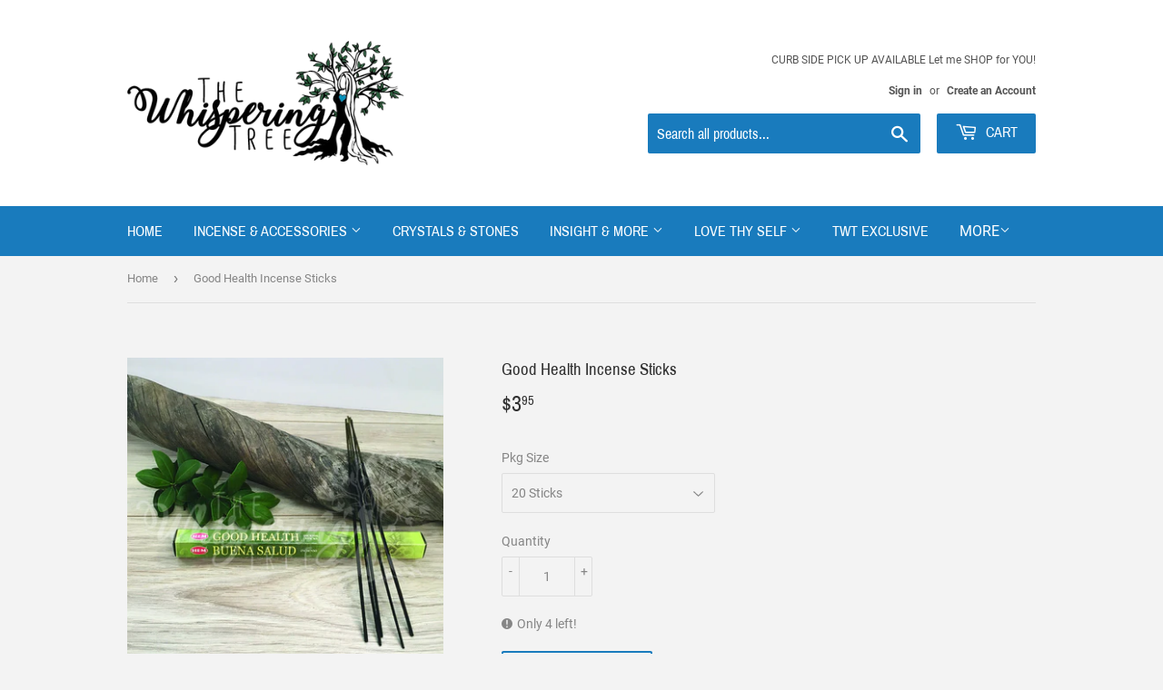

--- FILE ---
content_type: text/html; charset=utf-8
request_url: https://thewhisperingtree.ca/products/good-health-incense
body_size: 27508
content:
<!doctype html>
<html class="no-touch no-js">
<head>
  <script>(function(H){H.className=H.className.replace(/\bno-js\b/,'js')})(document.documentElement)</script>
  <!-- Basic page needs ================================================== -->
  <meta charset="utf-8">
  <meta http-equiv="X-UA-Compatible" content="IE=edge,chrome=1">

  
  <link rel="shortcut icon" href="//thewhisperingtree.ca/cdn/shop/files/The-Whispering-Tree-Logo---FINAL-no-color-blue-heart_32x32.png?v=1613541188" type="image/png" />
  

  <!-- Title and description ================================================== -->
  <title>
  Good Health Incense Sticks &ndash; The Whispering Tree Inc.
  </title>

  
    <meta name="description" content="HEM GOOD HEALTH INCENSE Best Used For...  😌 Peace/Calm 💧 Cleansing 😍 Nurturing 💚 Healing  ⚖️ Balancing😇 Uplifting/Vitalize Fragrance... Combining natural grassy aroma with hints of juniper and pine create Good Health Incense. For those moments when relief from stress and fatigue is desired or when assistance during the">
  

  <!-- Product meta ================================================== -->
  <!-- /snippets/social-meta-tags.liquid -->




<meta property="og:site_name" content="The Whispering Tree Inc.">
<meta property="og:url" content="https://thewhisperingtree.ca/products/good-health-incense">
<meta property="og:title" content="Good Health Incense Sticks">
<meta property="og:type" content="product">
<meta property="og:description" content="HEM GOOD HEALTH INCENSE Best Used For...  😌 Peace/Calm 💧 Cleansing 😍 Nurturing 💚 Healing  ⚖️ Balancing😇 Uplifting/Vitalize Fragrance... Combining natural grassy aroma with hints of juniper and pine create Good Health Incense. For those moments when relief from stress and fatigue is desired or when assistance during the">

  <meta property="og:price:amount" content="3.95">
  <meta property="og:price:currency" content="CAD">

<meta property="og:image" content="http://thewhisperingtree.ca/cdn/shop/products/stones_0068_Good_Health_853e8577-03a9-47db-8551-a8a94bb33d58_1200x1200.jpg?v=1571439787">
<meta property="og:image:secure_url" content="https://thewhisperingtree.ca/cdn/shop/products/stones_0068_Good_Health_853e8577-03a9-47db-8551-a8a94bb33d58_1200x1200.jpg?v=1571439787">


<meta name="twitter:card" content="summary_large_image">
<meta name="twitter:title" content="Good Health Incense Sticks">
<meta name="twitter:description" content="HEM GOOD HEALTH INCENSE Best Used For...  😌 Peace/Calm 💧 Cleansing 😍 Nurturing 💚 Healing  ⚖️ Balancing😇 Uplifting/Vitalize Fragrance... Combining natural grassy aroma with hints of juniper and pine create Good Health Incense. For those moments when relief from stress and fatigue is desired or when assistance during the">


  <!-- Helpers ================================================== -->
  <link rel="canonical" href="https://thewhisperingtree.ca/products/good-health-incense">
  <meta name="viewport" content="width=device-width,initial-scale=1">

  <!-- CSS ================================================== -->
  <link href="//thewhisperingtree.ca/cdn/shop/t/5/assets/theme.scss.css?v=72983577322911235221718117979" rel="stylesheet" type="text/css" media="all" />

  <!-- Header hook for plugins ================================================== -->
  <script>window.performance && window.performance.mark && window.performance.mark('shopify.content_for_header.start');</script><meta id="shopify-digital-wallet" name="shopify-digital-wallet" content="/20458681/digital_wallets/dialog">
<meta name="shopify-checkout-api-token" content="b922e10628e0d88947a3e539a5a0e1f2">
<link rel="alternate" type="application/json+oembed" href="https://thewhisperingtree.ca/products/good-health-incense.oembed">
<script async="async" src="/checkouts/internal/preloads.js?locale=en-CA"></script>
<link rel="preconnect" href="https://shop.app" crossorigin="anonymous">
<script async="async" src="https://shop.app/checkouts/internal/preloads.js?locale=en-CA&shop_id=20458681" crossorigin="anonymous"></script>
<script id="shopify-features" type="application/json">{"accessToken":"b922e10628e0d88947a3e539a5a0e1f2","betas":["rich-media-storefront-analytics"],"domain":"thewhisperingtree.ca","predictiveSearch":true,"shopId":20458681,"locale":"en"}</script>
<script>var Shopify = Shopify || {};
Shopify.shop = "thewhisperingtree.myshopify.com";
Shopify.locale = "en";
Shopify.currency = {"active":"CAD","rate":"1.0"};
Shopify.country = "CA";
Shopify.theme = {"name":"MWS - Custom Supply","id":80415686727,"schema_name":"Supply","schema_version":"8.9.9","theme_store_id":679,"role":"main"};
Shopify.theme.handle = "null";
Shopify.theme.style = {"id":null,"handle":null};
Shopify.cdnHost = "thewhisperingtree.ca/cdn";
Shopify.routes = Shopify.routes || {};
Shopify.routes.root = "/";</script>
<script type="module">!function(o){(o.Shopify=o.Shopify||{}).modules=!0}(window);</script>
<script>!function(o){function n(){var o=[];function n(){o.push(Array.prototype.slice.apply(arguments))}return n.q=o,n}var t=o.Shopify=o.Shopify||{};t.loadFeatures=n(),t.autoloadFeatures=n()}(window);</script>
<script>
  window.ShopifyPay = window.ShopifyPay || {};
  window.ShopifyPay.apiHost = "shop.app\/pay";
  window.ShopifyPay.redirectState = null;
</script>
<script id="shop-js-analytics" type="application/json">{"pageType":"product"}</script>
<script defer="defer" async type="module" src="//thewhisperingtree.ca/cdn/shopifycloud/shop-js/modules/v2/client.init-shop-cart-sync_BN7fPSNr.en.esm.js"></script>
<script defer="defer" async type="module" src="//thewhisperingtree.ca/cdn/shopifycloud/shop-js/modules/v2/chunk.common_Cbph3Kss.esm.js"></script>
<script defer="defer" async type="module" src="//thewhisperingtree.ca/cdn/shopifycloud/shop-js/modules/v2/chunk.modal_DKumMAJ1.esm.js"></script>
<script type="module">
  await import("//thewhisperingtree.ca/cdn/shopifycloud/shop-js/modules/v2/client.init-shop-cart-sync_BN7fPSNr.en.esm.js");
await import("//thewhisperingtree.ca/cdn/shopifycloud/shop-js/modules/v2/chunk.common_Cbph3Kss.esm.js");
await import("//thewhisperingtree.ca/cdn/shopifycloud/shop-js/modules/v2/chunk.modal_DKumMAJ1.esm.js");

  window.Shopify.SignInWithShop?.initShopCartSync?.({"fedCMEnabled":true,"windoidEnabled":true});

</script>
<script>
  window.Shopify = window.Shopify || {};
  if (!window.Shopify.featureAssets) window.Shopify.featureAssets = {};
  window.Shopify.featureAssets['shop-js'] = {"shop-cart-sync":["modules/v2/client.shop-cart-sync_CJVUk8Jm.en.esm.js","modules/v2/chunk.common_Cbph3Kss.esm.js","modules/v2/chunk.modal_DKumMAJ1.esm.js"],"init-fed-cm":["modules/v2/client.init-fed-cm_7Fvt41F4.en.esm.js","modules/v2/chunk.common_Cbph3Kss.esm.js","modules/v2/chunk.modal_DKumMAJ1.esm.js"],"init-shop-email-lookup-coordinator":["modules/v2/client.init-shop-email-lookup-coordinator_Cc088_bR.en.esm.js","modules/v2/chunk.common_Cbph3Kss.esm.js","modules/v2/chunk.modal_DKumMAJ1.esm.js"],"init-windoid":["modules/v2/client.init-windoid_hPopwJRj.en.esm.js","modules/v2/chunk.common_Cbph3Kss.esm.js","modules/v2/chunk.modal_DKumMAJ1.esm.js"],"shop-button":["modules/v2/client.shop-button_B0jaPSNF.en.esm.js","modules/v2/chunk.common_Cbph3Kss.esm.js","modules/v2/chunk.modal_DKumMAJ1.esm.js"],"shop-cash-offers":["modules/v2/client.shop-cash-offers_DPIskqss.en.esm.js","modules/v2/chunk.common_Cbph3Kss.esm.js","modules/v2/chunk.modal_DKumMAJ1.esm.js"],"shop-toast-manager":["modules/v2/client.shop-toast-manager_CK7RT69O.en.esm.js","modules/v2/chunk.common_Cbph3Kss.esm.js","modules/v2/chunk.modal_DKumMAJ1.esm.js"],"init-shop-cart-sync":["modules/v2/client.init-shop-cart-sync_BN7fPSNr.en.esm.js","modules/v2/chunk.common_Cbph3Kss.esm.js","modules/v2/chunk.modal_DKumMAJ1.esm.js"],"init-customer-accounts-sign-up":["modules/v2/client.init-customer-accounts-sign-up_CfPf4CXf.en.esm.js","modules/v2/client.shop-login-button_DeIztwXF.en.esm.js","modules/v2/chunk.common_Cbph3Kss.esm.js","modules/v2/chunk.modal_DKumMAJ1.esm.js"],"pay-button":["modules/v2/client.pay-button_CgIwFSYN.en.esm.js","modules/v2/chunk.common_Cbph3Kss.esm.js","modules/v2/chunk.modal_DKumMAJ1.esm.js"],"init-customer-accounts":["modules/v2/client.init-customer-accounts_DQ3x16JI.en.esm.js","modules/v2/client.shop-login-button_DeIztwXF.en.esm.js","modules/v2/chunk.common_Cbph3Kss.esm.js","modules/v2/chunk.modal_DKumMAJ1.esm.js"],"avatar":["modules/v2/client.avatar_BTnouDA3.en.esm.js"],"init-shop-for-new-customer-accounts":["modules/v2/client.init-shop-for-new-customer-accounts_CsZy_esa.en.esm.js","modules/v2/client.shop-login-button_DeIztwXF.en.esm.js","modules/v2/chunk.common_Cbph3Kss.esm.js","modules/v2/chunk.modal_DKumMAJ1.esm.js"],"shop-follow-button":["modules/v2/client.shop-follow-button_BRMJjgGd.en.esm.js","modules/v2/chunk.common_Cbph3Kss.esm.js","modules/v2/chunk.modal_DKumMAJ1.esm.js"],"checkout-modal":["modules/v2/client.checkout-modal_B9Drz_yf.en.esm.js","modules/v2/chunk.common_Cbph3Kss.esm.js","modules/v2/chunk.modal_DKumMAJ1.esm.js"],"shop-login-button":["modules/v2/client.shop-login-button_DeIztwXF.en.esm.js","modules/v2/chunk.common_Cbph3Kss.esm.js","modules/v2/chunk.modal_DKumMAJ1.esm.js"],"lead-capture":["modules/v2/client.lead-capture_DXYzFM3R.en.esm.js","modules/v2/chunk.common_Cbph3Kss.esm.js","modules/v2/chunk.modal_DKumMAJ1.esm.js"],"shop-login":["modules/v2/client.shop-login_CA5pJqmO.en.esm.js","modules/v2/chunk.common_Cbph3Kss.esm.js","modules/v2/chunk.modal_DKumMAJ1.esm.js"],"payment-terms":["modules/v2/client.payment-terms_BxzfvcZJ.en.esm.js","modules/v2/chunk.common_Cbph3Kss.esm.js","modules/v2/chunk.modal_DKumMAJ1.esm.js"]};
</script>
<script>(function() {
  var isLoaded = false;
  function asyncLoad() {
    if (isLoaded) return;
    isLoaded = true;
    var urls = ["https:\/\/scripttags.justuno.com\/shopify_justuno_20458681_45294.js?shop=thewhisperingtree.myshopify.com","\/\/d1liekpayvooaz.cloudfront.net\/apps\/customizery\/customizery.js?shop=thewhisperingtree.myshopify.com","https:\/\/js.smile.io\/v1\/smile-shopify.js?shop=thewhisperingtree.myshopify.com","https:\/\/toastibar-cdn.makeprosimp.com\/v1\/published\/25312\/6efd9362018e46d28472ae00dd84d69e\/6482\/app.js?v=1\u0026shop=thewhisperingtree.myshopify.com","https:\/\/chimpstatic.com\/mcjs-connected\/js\/users\/7364dcd3da0f16073a438dfb9\/a4a9189dcf418c5c4622fbf71.js?shop=thewhisperingtree.myshopify.com","https:\/\/d3p29gcwgas9m8.cloudfront.net\/assets\/js\/index.js?shop=thewhisperingtree.myshopify.com"];
    for (var i = 0; i < urls.length; i++) {
      var s = document.createElement('script');
      s.type = 'text/javascript';
      s.async = true;
      s.src = urls[i];
      var x = document.getElementsByTagName('script')[0];
      x.parentNode.insertBefore(s, x);
    }
  };
  if(window.attachEvent) {
    window.attachEvent('onload', asyncLoad);
  } else {
    window.addEventListener('load', asyncLoad, false);
  }
})();</script>
<script id="__st">var __st={"a":20458681,"offset":-25200,"reqid":"ef6a7cf6-a373-46d5-ae4c-9e829caf773b-1770155498","pageurl":"thewhisperingtree.ca\/products\/good-health-incense","u":"a8e542a98795","p":"product","rtyp":"product","rid":10679197638};</script>
<script>window.ShopifyPaypalV4VisibilityTracking = true;</script>
<script id="captcha-bootstrap">!function(){'use strict';const t='contact',e='account',n='new_comment',o=[[t,t],['blogs',n],['comments',n],[t,'customer']],c=[[e,'customer_login'],[e,'guest_login'],[e,'recover_customer_password'],[e,'create_customer']],r=t=>t.map((([t,e])=>`form[action*='/${t}']:not([data-nocaptcha='true']) input[name='form_type'][value='${e}']`)).join(','),a=t=>()=>t?[...document.querySelectorAll(t)].map((t=>t.form)):[];function s(){const t=[...o],e=r(t);return a(e)}const i='password',u='form_key',d=['recaptcha-v3-token','g-recaptcha-response','h-captcha-response',i],f=()=>{try{return window.sessionStorage}catch{return}},m='__shopify_v',_=t=>t.elements[u];function p(t,e,n=!1){try{const o=window.sessionStorage,c=JSON.parse(o.getItem(e)),{data:r}=function(t){const{data:e,action:n}=t;return t[m]||n?{data:e,action:n}:{data:t,action:n}}(c);for(const[e,n]of Object.entries(r))t.elements[e]&&(t.elements[e].value=n);n&&o.removeItem(e)}catch(o){console.error('form repopulation failed',{error:o})}}const l='form_type',E='cptcha';function T(t){t.dataset[E]=!0}const w=window,h=w.document,L='Shopify',v='ce_forms',y='captcha';let A=!1;((t,e)=>{const n=(g='f06e6c50-85a8-45c8-87d0-21a2b65856fe',I='https://cdn.shopify.com/shopifycloud/storefront-forms-hcaptcha/ce_storefront_forms_captcha_hcaptcha.v1.5.2.iife.js',D={infoText:'Protected by hCaptcha',privacyText:'Privacy',termsText:'Terms'},(t,e,n)=>{const o=w[L][v],c=o.bindForm;if(c)return c(t,g,e,D).then(n);var r;o.q.push([[t,g,e,D],n]),r=I,A||(h.body.append(Object.assign(h.createElement('script'),{id:'captcha-provider',async:!0,src:r})),A=!0)});var g,I,D;w[L]=w[L]||{},w[L][v]=w[L][v]||{},w[L][v].q=[],w[L][y]=w[L][y]||{},w[L][y].protect=function(t,e){n(t,void 0,e),T(t)},Object.freeze(w[L][y]),function(t,e,n,w,h,L){const[v,y,A,g]=function(t,e,n){const i=e?o:[],u=t?c:[],d=[...i,...u],f=r(d),m=r(i),_=r(d.filter((([t,e])=>n.includes(e))));return[a(f),a(m),a(_),s()]}(w,h,L),I=t=>{const e=t.target;return e instanceof HTMLFormElement?e:e&&e.form},D=t=>v().includes(t);t.addEventListener('submit',(t=>{const e=I(t);if(!e)return;const n=D(e)&&!e.dataset.hcaptchaBound&&!e.dataset.recaptchaBound,o=_(e),c=g().includes(e)&&(!o||!o.value);(n||c)&&t.preventDefault(),c&&!n&&(function(t){try{if(!f())return;!function(t){const e=f();if(!e)return;const n=_(t);if(!n)return;const o=n.value;o&&e.removeItem(o)}(t);const e=Array.from(Array(32),(()=>Math.random().toString(36)[2])).join('');!function(t,e){_(t)||t.append(Object.assign(document.createElement('input'),{type:'hidden',name:u})),t.elements[u].value=e}(t,e),function(t,e){const n=f();if(!n)return;const o=[...t.querySelectorAll(`input[type='${i}']`)].map((({name:t})=>t)),c=[...d,...o],r={};for(const[a,s]of new FormData(t).entries())c.includes(a)||(r[a]=s);n.setItem(e,JSON.stringify({[m]:1,action:t.action,data:r}))}(t,e)}catch(e){console.error('failed to persist form',e)}}(e),e.submit())}));const S=(t,e)=>{t&&!t.dataset[E]&&(n(t,e.some((e=>e===t))),T(t))};for(const o of['focusin','change'])t.addEventListener(o,(t=>{const e=I(t);D(e)&&S(e,y())}));const B=e.get('form_key'),M=e.get(l),P=B&&M;t.addEventListener('DOMContentLoaded',(()=>{const t=y();if(P)for(const e of t)e.elements[l].value===M&&p(e,B);[...new Set([...A(),...v().filter((t=>'true'===t.dataset.shopifyCaptcha))])].forEach((e=>S(e,t)))}))}(h,new URLSearchParams(w.location.search),n,t,e,['guest_login'])})(!0,!0)}();</script>
<script integrity="sha256-4kQ18oKyAcykRKYeNunJcIwy7WH5gtpwJnB7kiuLZ1E=" data-source-attribution="shopify.loadfeatures" defer="defer" src="//thewhisperingtree.ca/cdn/shopifycloud/storefront/assets/storefront/load_feature-a0a9edcb.js" crossorigin="anonymous"></script>
<script crossorigin="anonymous" defer="defer" src="//thewhisperingtree.ca/cdn/shopifycloud/storefront/assets/shopify_pay/storefront-65b4c6d7.js?v=20250812"></script>
<script data-source-attribution="shopify.dynamic_checkout.dynamic.init">var Shopify=Shopify||{};Shopify.PaymentButton=Shopify.PaymentButton||{isStorefrontPortableWallets:!0,init:function(){window.Shopify.PaymentButton.init=function(){};var t=document.createElement("script");t.src="https://thewhisperingtree.ca/cdn/shopifycloud/portable-wallets/latest/portable-wallets.en.js",t.type="module",document.head.appendChild(t)}};
</script>
<script data-source-attribution="shopify.dynamic_checkout.buyer_consent">
  function portableWalletsHideBuyerConsent(e){var t=document.getElementById("shopify-buyer-consent"),n=document.getElementById("shopify-subscription-policy-button");t&&n&&(t.classList.add("hidden"),t.setAttribute("aria-hidden","true"),n.removeEventListener("click",e))}function portableWalletsShowBuyerConsent(e){var t=document.getElementById("shopify-buyer-consent"),n=document.getElementById("shopify-subscription-policy-button");t&&n&&(t.classList.remove("hidden"),t.removeAttribute("aria-hidden"),n.addEventListener("click",e))}window.Shopify?.PaymentButton&&(window.Shopify.PaymentButton.hideBuyerConsent=portableWalletsHideBuyerConsent,window.Shopify.PaymentButton.showBuyerConsent=portableWalletsShowBuyerConsent);
</script>
<script>
  function portableWalletsCleanup(e){e&&e.src&&console.error("Failed to load portable wallets script "+e.src);var t=document.querySelectorAll("shopify-accelerated-checkout .shopify-payment-button__skeleton, shopify-accelerated-checkout-cart .wallet-cart-button__skeleton"),e=document.getElementById("shopify-buyer-consent");for(let e=0;e<t.length;e++)t[e].remove();e&&e.remove()}function portableWalletsNotLoadedAsModule(e){e instanceof ErrorEvent&&"string"==typeof e.message&&e.message.includes("import.meta")&&"string"==typeof e.filename&&e.filename.includes("portable-wallets")&&(window.removeEventListener("error",portableWalletsNotLoadedAsModule),window.Shopify.PaymentButton.failedToLoad=e,"loading"===document.readyState?document.addEventListener("DOMContentLoaded",window.Shopify.PaymentButton.init):window.Shopify.PaymentButton.init())}window.addEventListener("error",portableWalletsNotLoadedAsModule);
</script>

<script type="module" src="https://thewhisperingtree.ca/cdn/shopifycloud/portable-wallets/latest/portable-wallets.en.js" onError="portableWalletsCleanup(this)" crossorigin="anonymous"></script>
<script nomodule>
  document.addEventListener("DOMContentLoaded", portableWalletsCleanup);
</script>

<link id="shopify-accelerated-checkout-styles" rel="stylesheet" media="screen" href="https://thewhisperingtree.ca/cdn/shopifycloud/portable-wallets/latest/accelerated-checkout-backwards-compat.css" crossorigin="anonymous">
<style id="shopify-accelerated-checkout-cart">
        #shopify-buyer-consent {
  margin-top: 1em;
  display: inline-block;
  width: 100%;
}

#shopify-buyer-consent.hidden {
  display: none;
}

#shopify-subscription-policy-button {
  background: none;
  border: none;
  padding: 0;
  text-decoration: underline;
  font-size: inherit;
  cursor: pointer;
}

#shopify-subscription-policy-button::before {
  box-shadow: none;
}

      </style>

<script>window.performance && window.performance.mark && window.performance.mark('shopify.content_for_header.end');</script>

  
  

  <script src="//thewhisperingtree.ca/cdn/shop/t/5/assets/jquery-2.2.3.min.js?v=58211863146907186831580343624" type="text/javascript"></script>

  <script src="//thewhisperingtree.ca/cdn/shop/t/5/assets/lazysizes.min.js?v=8147953233334221341580343625" async="async"></script>
  <script src="//thewhisperingtree.ca/cdn/shop/t/5/assets/vendor.js?v=106177282645720727331580343627" defer="defer"></script>
  <script src="//thewhisperingtree.ca/cdn/shop/t/5/assets/theme.js?v=144619610720817815261580750025" defer="defer"></script>


<link href="https://monorail-edge.shopifysvc.com" rel="dns-prefetch">
<script>(function(){if ("sendBeacon" in navigator && "performance" in window) {try {var session_token_from_headers = performance.getEntriesByType('navigation')[0].serverTiming.find(x => x.name == '_s').description;} catch {var session_token_from_headers = undefined;}var session_cookie_matches = document.cookie.match(/_shopify_s=([^;]*)/);var session_token_from_cookie = session_cookie_matches && session_cookie_matches.length === 2 ? session_cookie_matches[1] : "";var session_token = session_token_from_headers || session_token_from_cookie || "";function handle_abandonment_event(e) {var entries = performance.getEntries().filter(function(entry) {return /monorail-edge.shopifysvc.com/.test(entry.name);});if (!window.abandonment_tracked && entries.length === 0) {window.abandonment_tracked = true;var currentMs = Date.now();var navigation_start = performance.timing.navigationStart;var payload = {shop_id: 20458681,url: window.location.href,navigation_start,duration: currentMs - navigation_start,session_token,page_type: "product"};window.navigator.sendBeacon("https://monorail-edge.shopifysvc.com/v1/produce", JSON.stringify({schema_id: "online_store_buyer_site_abandonment/1.1",payload: payload,metadata: {event_created_at_ms: currentMs,event_sent_at_ms: currentMs}}));}}window.addEventListener('pagehide', handle_abandonment_event);}}());</script>
<script id="web-pixels-manager-setup">(function e(e,d,r,n,o){if(void 0===o&&(o={}),!Boolean(null===(a=null===(i=window.Shopify)||void 0===i?void 0:i.analytics)||void 0===a?void 0:a.replayQueue)){var i,a;window.Shopify=window.Shopify||{};var t=window.Shopify;t.analytics=t.analytics||{};var s=t.analytics;s.replayQueue=[],s.publish=function(e,d,r){return s.replayQueue.push([e,d,r]),!0};try{self.performance.mark("wpm:start")}catch(e){}var l=function(){var e={modern:/Edge?\/(1{2}[4-9]|1[2-9]\d|[2-9]\d{2}|\d{4,})\.\d+(\.\d+|)|Firefox\/(1{2}[4-9]|1[2-9]\d|[2-9]\d{2}|\d{4,})\.\d+(\.\d+|)|Chrom(ium|e)\/(9{2}|\d{3,})\.\d+(\.\d+|)|(Maci|X1{2}).+ Version\/(15\.\d+|(1[6-9]|[2-9]\d|\d{3,})\.\d+)([,.]\d+|)( \(\w+\)|)( Mobile\/\w+|) Safari\/|Chrome.+OPR\/(9{2}|\d{3,})\.\d+\.\d+|(CPU[ +]OS|iPhone[ +]OS|CPU[ +]iPhone|CPU IPhone OS|CPU iPad OS)[ +]+(15[._]\d+|(1[6-9]|[2-9]\d|\d{3,})[._]\d+)([._]\d+|)|Android:?[ /-](13[3-9]|1[4-9]\d|[2-9]\d{2}|\d{4,})(\.\d+|)(\.\d+|)|Android.+Firefox\/(13[5-9]|1[4-9]\d|[2-9]\d{2}|\d{4,})\.\d+(\.\d+|)|Android.+Chrom(ium|e)\/(13[3-9]|1[4-9]\d|[2-9]\d{2}|\d{4,})\.\d+(\.\d+|)|SamsungBrowser\/([2-9]\d|\d{3,})\.\d+/,legacy:/Edge?\/(1[6-9]|[2-9]\d|\d{3,})\.\d+(\.\d+|)|Firefox\/(5[4-9]|[6-9]\d|\d{3,})\.\d+(\.\d+|)|Chrom(ium|e)\/(5[1-9]|[6-9]\d|\d{3,})\.\d+(\.\d+|)([\d.]+$|.*Safari\/(?![\d.]+ Edge\/[\d.]+$))|(Maci|X1{2}).+ Version\/(10\.\d+|(1[1-9]|[2-9]\d|\d{3,})\.\d+)([,.]\d+|)( \(\w+\)|)( Mobile\/\w+|) Safari\/|Chrome.+OPR\/(3[89]|[4-9]\d|\d{3,})\.\d+\.\d+|(CPU[ +]OS|iPhone[ +]OS|CPU[ +]iPhone|CPU IPhone OS|CPU iPad OS)[ +]+(10[._]\d+|(1[1-9]|[2-9]\d|\d{3,})[._]\d+)([._]\d+|)|Android:?[ /-](13[3-9]|1[4-9]\d|[2-9]\d{2}|\d{4,})(\.\d+|)(\.\d+|)|Mobile Safari.+OPR\/([89]\d|\d{3,})\.\d+\.\d+|Android.+Firefox\/(13[5-9]|1[4-9]\d|[2-9]\d{2}|\d{4,})\.\d+(\.\d+|)|Android.+Chrom(ium|e)\/(13[3-9]|1[4-9]\d|[2-9]\d{2}|\d{4,})\.\d+(\.\d+|)|Android.+(UC? ?Browser|UCWEB|U3)[ /]?(15\.([5-9]|\d{2,})|(1[6-9]|[2-9]\d|\d{3,})\.\d+)\.\d+|SamsungBrowser\/(5\.\d+|([6-9]|\d{2,})\.\d+)|Android.+MQ{2}Browser\/(14(\.(9|\d{2,})|)|(1[5-9]|[2-9]\d|\d{3,})(\.\d+|))(\.\d+|)|K[Aa][Ii]OS\/(3\.\d+|([4-9]|\d{2,})\.\d+)(\.\d+|)/},d=e.modern,r=e.legacy,n=navigator.userAgent;return n.match(d)?"modern":n.match(r)?"legacy":"unknown"}(),u="modern"===l?"modern":"legacy",c=(null!=n?n:{modern:"",legacy:""})[u],f=function(e){return[e.baseUrl,"/wpm","/b",e.hashVersion,"modern"===e.buildTarget?"m":"l",".js"].join("")}({baseUrl:d,hashVersion:r,buildTarget:u}),m=function(e){var d=e.version,r=e.bundleTarget,n=e.surface,o=e.pageUrl,i=e.monorailEndpoint;return{emit:function(e){var a=e.status,t=e.errorMsg,s=(new Date).getTime(),l=JSON.stringify({metadata:{event_sent_at_ms:s},events:[{schema_id:"web_pixels_manager_load/3.1",payload:{version:d,bundle_target:r,page_url:o,status:a,surface:n,error_msg:t},metadata:{event_created_at_ms:s}}]});if(!i)return console&&console.warn&&console.warn("[Web Pixels Manager] No Monorail endpoint provided, skipping logging."),!1;try{return self.navigator.sendBeacon.bind(self.navigator)(i,l)}catch(e){}var u=new XMLHttpRequest;try{return u.open("POST",i,!0),u.setRequestHeader("Content-Type","text/plain"),u.send(l),!0}catch(e){return console&&console.warn&&console.warn("[Web Pixels Manager] Got an unhandled error while logging to Monorail."),!1}}}}({version:r,bundleTarget:l,surface:e.surface,pageUrl:self.location.href,monorailEndpoint:e.monorailEndpoint});try{o.browserTarget=l,function(e){var d=e.src,r=e.async,n=void 0===r||r,o=e.onload,i=e.onerror,a=e.sri,t=e.scriptDataAttributes,s=void 0===t?{}:t,l=document.createElement("script"),u=document.querySelector("head"),c=document.querySelector("body");if(l.async=n,l.src=d,a&&(l.integrity=a,l.crossOrigin="anonymous"),s)for(var f in s)if(Object.prototype.hasOwnProperty.call(s,f))try{l.dataset[f]=s[f]}catch(e){}if(o&&l.addEventListener("load",o),i&&l.addEventListener("error",i),u)u.appendChild(l);else{if(!c)throw new Error("Did not find a head or body element to append the script");c.appendChild(l)}}({src:f,async:!0,onload:function(){if(!function(){var e,d;return Boolean(null===(d=null===(e=window.Shopify)||void 0===e?void 0:e.analytics)||void 0===d?void 0:d.initialized)}()){var d=window.webPixelsManager.init(e)||void 0;if(d){var r=window.Shopify.analytics;r.replayQueue.forEach((function(e){var r=e[0],n=e[1],o=e[2];d.publishCustomEvent(r,n,o)})),r.replayQueue=[],r.publish=d.publishCustomEvent,r.visitor=d.visitor,r.initialized=!0}}},onerror:function(){return m.emit({status:"failed",errorMsg:"".concat(f," has failed to load")})},sri:function(e){var d=/^sha384-[A-Za-z0-9+/=]+$/;return"string"==typeof e&&d.test(e)}(c)?c:"",scriptDataAttributes:o}),m.emit({status:"loading"})}catch(e){m.emit({status:"failed",errorMsg:(null==e?void 0:e.message)||"Unknown error"})}}})({shopId: 20458681,storefrontBaseUrl: "https://thewhisperingtree.ca",extensionsBaseUrl: "https://extensions.shopifycdn.com/cdn/shopifycloud/web-pixels-manager",monorailEndpoint: "https://monorail-edge.shopifysvc.com/unstable/produce_batch",surface: "storefront-renderer",enabledBetaFlags: ["2dca8a86"],webPixelsConfigList: [{"id":"713982232","configuration":"{\"config\":\"{\\\"pixel_id\\\":\\\"G-X2MK4HVXHM\\\",\\\"gtag_events\\\":[{\\\"type\\\":\\\"purchase\\\",\\\"action_label\\\":\\\"G-X2MK4HVXHM\\\"},{\\\"type\\\":\\\"page_view\\\",\\\"action_label\\\":\\\"G-X2MK4HVXHM\\\"},{\\\"type\\\":\\\"view_item\\\",\\\"action_label\\\":\\\"G-X2MK4HVXHM\\\"},{\\\"type\\\":\\\"search\\\",\\\"action_label\\\":\\\"G-X2MK4HVXHM\\\"},{\\\"type\\\":\\\"add_to_cart\\\",\\\"action_label\\\":\\\"G-X2MK4HVXHM\\\"},{\\\"type\\\":\\\"begin_checkout\\\",\\\"action_label\\\":\\\"G-X2MK4HVXHM\\\"},{\\\"type\\\":\\\"add_payment_info\\\",\\\"action_label\\\":\\\"G-X2MK4HVXHM\\\"}],\\\"enable_monitoring_mode\\\":false}\"}","eventPayloadVersion":"v1","runtimeContext":"OPEN","scriptVersion":"b2a88bafab3e21179ed38636efcd8a93","type":"APP","apiClientId":1780363,"privacyPurposes":[],"dataSharingAdjustments":{"protectedCustomerApprovalScopes":["read_customer_address","read_customer_email","read_customer_name","read_customer_personal_data","read_customer_phone"]}},{"id":"shopify-app-pixel","configuration":"{}","eventPayloadVersion":"v1","runtimeContext":"STRICT","scriptVersion":"0450","apiClientId":"shopify-pixel","type":"APP","privacyPurposes":["ANALYTICS","MARKETING"]},{"id":"shopify-custom-pixel","eventPayloadVersion":"v1","runtimeContext":"LAX","scriptVersion":"0450","apiClientId":"shopify-pixel","type":"CUSTOM","privacyPurposes":["ANALYTICS","MARKETING"]}],isMerchantRequest: false,initData: {"shop":{"name":"The Whispering Tree Inc.","paymentSettings":{"currencyCode":"CAD"},"myshopifyDomain":"thewhisperingtree.myshopify.com","countryCode":"CA","storefrontUrl":"https:\/\/thewhisperingtree.ca"},"customer":null,"cart":null,"checkout":null,"productVariants":[{"price":{"amount":3.95,"currencyCode":"CAD"},"product":{"title":"Good Health Incense Sticks","vendor":"HEM","id":"10679197638","untranslatedTitle":"Good Health Incense Sticks","url":"\/products\/good-health-incense","type":"Incense"},"id":"43479262406","image":{"src":"\/\/thewhisperingtree.ca\/cdn\/shop\/products\/stones_0068_Good_Health_853e8577-03a9-47db-8551-a8a94bb33d58.jpg?v=1571439787"},"sku":"","title":"20 Sticks","untranslatedTitle":"20 Sticks"}],"purchasingCompany":null},},"https://thewhisperingtree.ca/cdn","3918e4e0wbf3ac3cepc5707306mb02b36c6",{"modern":"","legacy":""},{"shopId":"20458681","storefrontBaseUrl":"https:\/\/thewhisperingtree.ca","extensionBaseUrl":"https:\/\/extensions.shopifycdn.com\/cdn\/shopifycloud\/web-pixels-manager","surface":"storefront-renderer","enabledBetaFlags":"[\"2dca8a86\"]","isMerchantRequest":"false","hashVersion":"3918e4e0wbf3ac3cepc5707306mb02b36c6","publish":"custom","events":"[[\"page_viewed\",{}],[\"product_viewed\",{\"productVariant\":{\"price\":{\"amount\":3.95,\"currencyCode\":\"CAD\"},\"product\":{\"title\":\"Good Health Incense Sticks\",\"vendor\":\"HEM\",\"id\":\"10679197638\",\"untranslatedTitle\":\"Good Health Incense Sticks\",\"url\":\"\/products\/good-health-incense\",\"type\":\"Incense\"},\"id\":\"43479262406\",\"image\":{\"src\":\"\/\/thewhisperingtree.ca\/cdn\/shop\/products\/stones_0068_Good_Health_853e8577-03a9-47db-8551-a8a94bb33d58.jpg?v=1571439787\"},\"sku\":\"\",\"title\":\"20 Sticks\",\"untranslatedTitle\":\"20 Sticks\"}}]]"});</script><script>
  window.ShopifyAnalytics = window.ShopifyAnalytics || {};
  window.ShopifyAnalytics.meta = window.ShopifyAnalytics.meta || {};
  window.ShopifyAnalytics.meta.currency = 'CAD';
  var meta = {"product":{"id":10679197638,"gid":"gid:\/\/shopify\/Product\/10679197638","vendor":"HEM","type":"Incense","handle":"good-health-incense","variants":[{"id":43479262406,"price":395,"name":"Good Health Incense Sticks - 20 Sticks","public_title":"20 Sticks","sku":""}],"remote":false},"page":{"pageType":"product","resourceType":"product","resourceId":10679197638,"requestId":"ef6a7cf6-a373-46d5-ae4c-9e829caf773b-1770155498"}};
  for (var attr in meta) {
    window.ShopifyAnalytics.meta[attr] = meta[attr];
  }
</script>
<script class="analytics">
  (function () {
    var customDocumentWrite = function(content) {
      var jquery = null;

      if (window.jQuery) {
        jquery = window.jQuery;
      } else if (window.Checkout && window.Checkout.$) {
        jquery = window.Checkout.$;
      }

      if (jquery) {
        jquery('body').append(content);
      }
    };

    var hasLoggedConversion = function(token) {
      if (token) {
        return document.cookie.indexOf('loggedConversion=' + token) !== -1;
      }
      return false;
    }

    var setCookieIfConversion = function(token) {
      if (token) {
        var twoMonthsFromNow = new Date(Date.now());
        twoMonthsFromNow.setMonth(twoMonthsFromNow.getMonth() + 2);

        document.cookie = 'loggedConversion=' + token + '; expires=' + twoMonthsFromNow;
      }
    }

    var trekkie = window.ShopifyAnalytics.lib = window.trekkie = window.trekkie || [];
    if (trekkie.integrations) {
      return;
    }
    trekkie.methods = [
      'identify',
      'page',
      'ready',
      'track',
      'trackForm',
      'trackLink'
    ];
    trekkie.factory = function(method) {
      return function() {
        var args = Array.prototype.slice.call(arguments);
        args.unshift(method);
        trekkie.push(args);
        return trekkie;
      };
    };
    for (var i = 0; i < trekkie.methods.length; i++) {
      var key = trekkie.methods[i];
      trekkie[key] = trekkie.factory(key);
    }
    trekkie.load = function(config) {
      trekkie.config = config || {};
      trekkie.config.initialDocumentCookie = document.cookie;
      var first = document.getElementsByTagName('script')[0];
      var script = document.createElement('script');
      script.type = 'text/javascript';
      script.onerror = function(e) {
        var scriptFallback = document.createElement('script');
        scriptFallback.type = 'text/javascript';
        scriptFallback.onerror = function(error) {
                var Monorail = {
      produce: function produce(monorailDomain, schemaId, payload) {
        var currentMs = new Date().getTime();
        var event = {
          schema_id: schemaId,
          payload: payload,
          metadata: {
            event_created_at_ms: currentMs,
            event_sent_at_ms: currentMs
          }
        };
        return Monorail.sendRequest("https://" + monorailDomain + "/v1/produce", JSON.stringify(event));
      },
      sendRequest: function sendRequest(endpointUrl, payload) {
        // Try the sendBeacon API
        if (window && window.navigator && typeof window.navigator.sendBeacon === 'function' && typeof window.Blob === 'function' && !Monorail.isIos12()) {
          var blobData = new window.Blob([payload], {
            type: 'text/plain'
          });

          if (window.navigator.sendBeacon(endpointUrl, blobData)) {
            return true;
          } // sendBeacon was not successful

        } // XHR beacon

        var xhr = new XMLHttpRequest();

        try {
          xhr.open('POST', endpointUrl);
          xhr.setRequestHeader('Content-Type', 'text/plain');
          xhr.send(payload);
        } catch (e) {
          console.log(e);
        }

        return false;
      },
      isIos12: function isIos12() {
        return window.navigator.userAgent.lastIndexOf('iPhone; CPU iPhone OS 12_') !== -1 || window.navigator.userAgent.lastIndexOf('iPad; CPU OS 12_') !== -1;
      }
    };
    Monorail.produce('monorail-edge.shopifysvc.com',
      'trekkie_storefront_load_errors/1.1',
      {shop_id: 20458681,
      theme_id: 80415686727,
      app_name: "storefront",
      context_url: window.location.href,
      source_url: "//thewhisperingtree.ca/cdn/s/trekkie.storefront.b37867e0a413f1c9ade9179965a3871208e6387b.min.js"});

        };
        scriptFallback.async = true;
        scriptFallback.src = '//thewhisperingtree.ca/cdn/s/trekkie.storefront.b37867e0a413f1c9ade9179965a3871208e6387b.min.js';
        first.parentNode.insertBefore(scriptFallback, first);
      };
      script.async = true;
      script.src = '//thewhisperingtree.ca/cdn/s/trekkie.storefront.b37867e0a413f1c9ade9179965a3871208e6387b.min.js';
      first.parentNode.insertBefore(script, first);
    };
    trekkie.load(
      {"Trekkie":{"appName":"storefront","development":false,"defaultAttributes":{"shopId":20458681,"isMerchantRequest":null,"themeId":80415686727,"themeCityHash":"3607865280456584688","contentLanguage":"en","currency":"CAD","eventMetadataId":"040f8537-0b01-41ba-9ce4-06bc0dc9e3bf"},"isServerSideCookieWritingEnabled":true,"monorailRegion":"shop_domain","enabledBetaFlags":["65f19447","b5387b81"]},"Session Attribution":{},"S2S":{"facebookCapiEnabled":false,"source":"trekkie-storefront-renderer","apiClientId":580111}}
    );

    var loaded = false;
    trekkie.ready(function() {
      if (loaded) return;
      loaded = true;

      window.ShopifyAnalytics.lib = window.trekkie;

      var originalDocumentWrite = document.write;
      document.write = customDocumentWrite;
      try { window.ShopifyAnalytics.merchantGoogleAnalytics.call(this); } catch(error) {};
      document.write = originalDocumentWrite;

      window.ShopifyAnalytics.lib.page(null,{"pageType":"product","resourceType":"product","resourceId":10679197638,"requestId":"ef6a7cf6-a373-46d5-ae4c-9e829caf773b-1770155498","shopifyEmitted":true});

      var match = window.location.pathname.match(/checkouts\/(.+)\/(thank_you|post_purchase)/)
      var token = match? match[1]: undefined;
      if (!hasLoggedConversion(token)) {
        setCookieIfConversion(token);
        window.ShopifyAnalytics.lib.track("Viewed Product",{"currency":"CAD","variantId":43479262406,"productId":10679197638,"productGid":"gid:\/\/shopify\/Product\/10679197638","name":"Good Health Incense Sticks - 20 Sticks","price":"3.95","sku":"","brand":"HEM","variant":"20 Sticks","category":"Incense","nonInteraction":true,"remote":false},undefined,undefined,{"shopifyEmitted":true});
      window.ShopifyAnalytics.lib.track("monorail:\/\/trekkie_storefront_viewed_product\/1.1",{"currency":"CAD","variantId":43479262406,"productId":10679197638,"productGid":"gid:\/\/shopify\/Product\/10679197638","name":"Good Health Incense Sticks - 20 Sticks","price":"3.95","sku":"","brand":"HEM","variant":"20 Sticks","category":"Incense","nonInteraction":true,"remote":false,"referer":"https:\/\/thewhisperingtree.ca\/products\/good-health-incense"});
      }
    });


        var eventsListenerScript = document.createElement('script');
        eventsListenerScript.async = true;
        eventsListenerScript.src = "//thewhisperingtree.ca/cdn/shopifycloud/storefront/assets/shop_events_listener-3da45d37.js";
        document.getElementsByTagName('head')[0].appendChild(eventsListenerScript);

})();</script>
  <script>
  if (!window.ga || (window.ga && typeof window.ga !== 'function')) {
    window.ga = function ga() {
      (window.ga.q = window.ga.q || []).push(arguments);
      if (window.Shopify && window.Shopify.analytics && typeof window.Shopify.analytics.publish === 'function') {
        window.Shopify.analytics.publish("ga_stub_called", {}, {sendTo: "google_osp_migration"});
      }
      console.error("Shopify's Google Analytics stub called with:", Array.from(arguments), "\nSee https://help.shopify.com/manual/promoting-marketing/pixels/pixel-migration#google for more information.");
    };
    if (window.Shopify && window.Shopify.analytics && typeof window.Shopify.analytics.publish === 'function') {
      window.Shopify.analytics.publish("ga_stub_initialized", {}, {sendTo: "google_osp_migration"});
    }
  }
</script>
<script
  defer
  src="https://thewhisperingtree.ca/cdn/shopifycloud/perf-kit/shopify-perf-kit-3.1.0.min.js"
  data-application="storefront-renderer"
  data-shop-id="20458681"
  data-render-region="gcp-us-central1"
  data-page-type="product"
  data-theme-instance-id="80415686727"
  data-theme-name="Supply"
  data-theme-version="8.9.9"
  data-monorail-region="shop_domain"
  data-resource-timing-sampling-rate="10"
  data-shs="true"
  data-shs-beacon="true"
  data-shs-export-with-fetch="true"
  data-shs-logs-sample-rate="1"
  data-shs-beacon-endpoint="https://thewhisperingtree.ca/api/collect"
></script>
</head>

<body id="good-health-incense-sticks" class="template-product">

  <div id="shopify-section-header" class="shopify-section header-section"><header class="site-header" role="banner" data-section-id="header" data-section-type="header-section">
  <div class="wrapper">

    <div class="grid--full">
      <div class="grid-item large--one-half">
        
          <div class="h1 header-logo" itemscope itemtype="http://schema.org/Organization">
        
          
          

          <a href="/" itemprop="url">
            <div class="lazyload__image-wrapper no-js header-logo__image" style="max-width:305px;">
              <div style="padding-top:45.00875656742557%;">
                <img class="lazyload js"
                  data-src="//thewhisperingtree.ca/cdn/shop/files/weblogo_{width}x.png?v=1613165182"
                  data-widths="[180, 360, 540, 720, 900, 1080, 1296, 1512, 1728, 2048]"
                  data-aspectratio="2.2217898832684826"
                  data-sizes="auto"
                  alt="The Whispering Tree Inc."
                  style="width:305px;">
              </div>
            </div>
            <noscript>
              
              <img src="//thewhisperingtree.ca/cdn/shop/files/weblogo_305x.png?v=1613165182"
                srcset="//thewhisperingtree.ca/cdn/shop/files/weblogo_305x.png?v=1613165182 1x, //thewhisperingtree.ca/cdn/shop/files/weblogo_305x@2x.png?v=1613165182 2x"
                alt="The Whispering Tree Inc."
                itemprop="logo"
                style="max-width:305px;">
            </noscript>
          </a>
          
        
          </div>
        
      </div>

      <div class="grid-item large--one-half text-center large--text-right">
        
          <div class="site-header--text-links">
            
              

                <p>CURB SIDE PICK UP AVAILABLE    Let me SHOP for YOU!</p>

              
            

            
              <span class="site-header--meta-links medium-down--hide">
                
                  <a href="/account/login" id="customer_login_link">Sign in</a>
                  <span class="site-header--spacer">or</span>
                  <a href="/account/register" id="customer_register_link">Create an Account</a>
                
              </span>
            
          </div>

          <br class="medium-down--hide">
        

        <form action="/search" method="get" class="search-bar" role="search">
  <input type="hidden" name="type" value="product">

  <input type="search" name="q" value="" placeholder="Search all products..." aria-label="Search all products...">
  <button type="submit" class="search-bar--submit icon-fallback-text">
    <span class="icon icon-search" aria-hidden="true"></span>
    <span class="fallback-text">Search</span>
  </button>
</form>


        <a href="/cart" class="header-cart-btn cart-toggle">
          <span class="icon icon-cart"></span>
          Cart <span class="cart-count cart-badge--desktop hidden-count">0</span>
        </a>
      </div>
    </div>

  </div>
</header>

<div id="mobileNavBar">
  <div class="display-table-cell">
    <button class="menu-toggle mobileNavBar-link" aria-controls="navBar" aria-expanded="false"><span class="icon icon-hamburger" aria-hidden="true"></span>Menu</button>
  </div>
  <div class="display-table-cell">
    <a href="/cart" class="cart-toggle mobileNavBar-link">
      <span class="icon icon-cart"></span>
      Cart <span class="cart-count hidden-count">0</span>
    </a>
  </div>
</div>

<nav class="nav-bar" id="navBar" role="navigation">
  <div class="wrapper">
    <form action="/search" method="get" class="search-bar" role="search">
  <input type="hidden" name="type" value="product">

  <input type="search" name="q" value="" placeholder="Search all products..." aria-label="Search all products...">
  <button type="submit" class="search-bar--submit icon-fallback-text">
    <span class="icon icon-search" aria-hidden="true"></span>
    <span class="fallback-text">Search</span>
  </button>
</form>

    <ul class="mobile-nav" id="MobileNav">
  
  
    
      <li>
        <a
          href="/"
          class="mobile-nav--link"
          data-meganav-type="child"
          >
            Home
        </a>
      </li>
    
  
    
      
      <li
        class="mobile-nav--has-dropdown "
        aria-haspopup="true">
        <a
          href="/collections/incense"
          class="mobile-nav--link"
          data-meganav-type="parent"
          >
            Incense &amp; Accessories
        </a>
        <button class="icon icon-arrow-down mobile-nav--button"
          aria-expanded="false"
          aria-label="Incense &amp; Accessories Menu">
        </button>
        <ul
          id="MenuParent-2"
          class="mobile-nav--dropdown "
          data-meganav-dropdown>
          
            
              <li>
                <a
                  href="/collections/incense/incense-sticks"
                  class="mobile-nav--link"
                  data-meganav-type="child"
                  >
                    Incense Sticks
                </a>
              </li>
            
          
            
              <li>
                <a
                  href="/collections/incense/cones"
                  class="mobile-nav--link"
                  data-meganav-type="child"
                  >
                    Cones
                </a>
              </li>
            
          
            
              <li>
                <a
                  href="/collections/incense/burners"
                  class="mobile-nav--link"
                  data-meganav-type="child"
                  >
                    Burners
                </a>
              </li>
            
          
        </ul>
      </li>
    
  
    
      <li>
        <a
          href="/collections/crystals-stones"
          class="mobile-nav--link"
          data-meganav-type="child"
          >
            Crystals &amp; Stones
        </a>
      </li>
    
  
    
      
      <li
        class="mobile-nav--has-dropdown "
        aria-haspopup="true">
        <a
          href="/collections/oracle-tarot-cards"
          class="mobile-nav--link"
          data-meganav-type="parent"
          >
            Insight &amp; More
        </a>
        <button class="icon icon-arrow-down mobile-nav--button"
          aria-expanded="false"
          aria-label="Insight &amp; More Menu">
        </button>
        <ul
          id="MenuParent-4"
          class="mobile-nav--dropdown "
          data-meganav-dropdown>
          
            
              <li>
                <a
                  href="/collections/books"
                  class="mobile-nav--link"
                  data-meganav-type="child"
                  >
                    Books
                </a>
              </li>
            
          
            
              <li>
                <a
                  href="/collections/oracle-tarot-cards/Cards"
                  class="mobile-nav--link"
                  data-meganav-type="child"
                  >
                    Cards
                </a>
              </li>
            
          
            
              <li>
                <a
                  href="/collections/oracle-tarot-cards/Pendulums"
                  class="mobile-nav--link"
                  data-meganav-type="child"
                  >
                    Pendulums
                </a>
              </li>
            
          
        </ul>
      </li>
    
  
    
      
      <li
        class="mobile-nav--has-dropdown "
        aria-haspopup="true">
        <a
          href="/collections/love-thy-self"
          class="mobile-nav--link"
          data-meganav-type="parent"
          >
            Love Thy Self
        </a>
        <button class="icon icon-arrow-down mobile-nav--button"
          aria-expanded="false"
          aria-label="Love Thy Self Menu">
        </button>
        <ul
          id="MenuParent-5"
          class="mobile-nav--dropdown "
          data-meganav-dropdown>
          
            
              <li>
                <a
                  href="/collections/love-thy-self/Essential-Oil"
                  class="mobile-nav--link"
                  data-meganav-type="child"
                  >
                    Essential Oils
                </a>
              </li>
            
          
        </ul>
      </li>
    
  
    
      <li>
        <a
          href="/collections/the-whispering-tree-creations"
          class="mobile-nav--link"
          data-meganav-type="child"
          >
            TWT Exclusive
        </a>
      </li>
    
  
    
      <li>
        <a
          href="/collections/twt-happenings"
          class="mobile-nav--link"
          data-meganav-type="child"
          >
            TWT Happenings!!
        </a>
      </li>
    
  
    
      
      <li
        class="mobile-nav--has-dropdown "
        aria-haspopup="true">
        <a
          href="/collections/creating-zen"
          class="mobile-nav--link"
          data-meganav-type="parent"
          >
            Creating Zen
        </a>
        <button class="icon icon-arrow-down mobile-nav--button"
          aria-expanded="false"
          aria-label="Creating Zen Menu">
        </button>
        <ul
          id="MenuParent-8"
          class="mobile-nav--dropdown "
          data-meganav-dropdown>
          
            
              <li>
                <a
                  href="/collections/creating-zen/Scent"
                  class="mobile-nav--link"
                  data-meganav-type="child"
                  >
                    Scent
                </a>
              </li>
            
          
            
              <li>
                <a
                  href="/collections/creating-zen/Sight"
                  class="mobile-nav--link"
                  data-meganav-type="child"
                  >
                    Sight
                </a>
              </li>
            
          
            
              <li>
                <a
                  href="/collections/creating-zen/Sound"
                  class="mobile-nav--link"
                  data-meganav-type="child"
                  >
                    Sound
                </a>
              </li>
            
          
        </ul>
      </li>
    
  
    
      <li>
        <a
          href="/collections/adorning-you"
          class="mobile-nav--link"
          data-meganav-type="child"
          >
            Adorning You - Jewelry
        </a>
      </li>
    
  
    
      <li>
        <a
          href="/pages/about"
          class="mobile-nav--link"
          data-meganav-type="child"
          >
            About
        </a>
      </li>
    
  

  
    
      <li class="customer-navlink large--hide"><a href="/account/login" id="customer_login_link">Sign in</a></li>
      <li class="customer-navlink large--hide"><a href="/account/register" id="customer_register_link">Create an Account</a></li>
    
  
</ul>

    <ul class="site-nav" id="AccessibleNav">
  
  
    
      <li>
        <a
          href="/"
          class="site-nav--link"
          data-meganav-type="child"
          >
            Home
        </a>
      </li>
    
  
    
      
      <li
        class="site-nav--has-dropdown "
        aria-haspopup="true">
        <a
          href="/collections/incense"
          class="site-nav--link"
          data-meganav-type="parent"
          aria-controls="MenuParent-2"
          aria-expanded="false"
          >
            Incense &amp; Accessories
            <span class="icon icon-arrow-down" aria-hidden="true"></span>
        </a>
        <ul
          id="MenuParent-2"
          class="site-nav--dropdown "
          data-meganav-dropdown>
          
            
              <li>
                <a
                  href="/collections/incense/incense-sticks"
                  class="site-nav--link"
                  data-meganav-type="child"
                  
                  tabindex="-1">
                    Incense Sticks
                </a>
              </li>
            
          
            
              <li>
                <a
                  href="/collections/incense/cones"
                  class="site-nav--link"
                  data-meganav-type="child"
                  
                  tabindex="-1">
                    Cones
                </a>
              </li>
            
          
            
              <li>
                <a
                  href="/collections/incense/burners"
                  class="site-nav--link"
                  data-meganav-type="child"
                  
                  tabindex="-1">
                    Burners
                </a>
              </li>
            
          
        </ul>
      </li>
    
  
    
      <li>
        <a
          href="/collections/crystals-stones"
          class="site-nav--link"
          data-meganav-type="child"
          >
            Crystals &amp; Stones
        </a>
      </li>
    
  
    
      
      <li
        class="site-nav--has-dropdown "
        aria-haspopup="true">
        <a
          href="/collections/oracle-tarot-cards"
          class="site-nav--link"
          data-meganav-type="parent"
          aria-controls="MenuParent-4"
          aria-expanded="false"
          >
            Insight &amp; More
            <span class="icon icon-arrow-down" aria-hidden="true"></span>
        </a>
        <ul
          id="MenuParent-4"
          class="site-nav--dropdown "
          data-meganav-dropdown>
          
            
              <li>
                <a
                  href="/collections/books"
                  class="site-nav--link"
                  data-meganav-type="child"
                  
                  tabindex="-1">
                    Books
                </a>
              </li>
            
          
            
              <li>
                <a
                  href="/collections/oracle-tarot-cards/Cards"
                  class="site-nav--link"
                  data-meganav-type="child"
                  
                  tabindex="-1">
                    Cards
                </a>
              </li>
            
          
            
              <li>
                <a
                  href="/collections/oracle-tarot-cards/Pendulums"
                  class="site-nav--link"
                  data-meganav-type="child"
                  
                  tabindex="-1">
                    Pendulums
                </a>
              </li>
            
          
        </ul>
      </li>
    
  
    
      
      <li
        class="site-nav--has-dropdown "
        aria-haspopup="true">
        <a
          href="/collections/love-thy-self"
          class="site-nav--link"
          data-meganav-type="parent"
          aria-controls="MenuParent-5"
          aria-expanded="false"
          >
            Love Thy Self
            <span class="icon icon-arrow-down" aria-hidden="true"></span>
        </a>
        <ul
          id="MenuParent-5"
          class="site-nav--dropdown "
          data-meganav-dropdown>
          
            
              <li>
                <a
                  href="/collections/love-thy-self/Essential-Oil"
                  class="site-nav--link"
                  data-meganav-type="child"
                  
                  tabindex="-1">
                    Essential Oils
                </a>
              </li>
            
          
        </ul>
      </li>
    
  
    
      <li>
        <a
          href="/collections/the-whispering-tree-creations"
          class="site-nav--link"
          data-meganav-type="child"
          >
            TWT Exclusive
        </a>
      </li>
    
  
    
      <li>
        <a
          href="/collections/twt-happenings"
          class="site-nav--link"
          data-meganav-type="child"
          >
            TWT Happenings!!
        </a>
      </li>
    
  
    
      
      <li
        class="site-nav--has-dropdown "
        aria-haspopup="true">
        <a
          href="/collections/creating-zen"
          class="site-nav--link"
          data-meganav-type="parent"
          aria-controls="MenuParent-8"
          aria-expanded="false"
          >
            Creating Zen
            <span class="icon icon-arrow-down" aria-hidden="true"></span>
        </a>
        <ul
          id="MenuParent-8"
          class="site-nav--dropdown "
          data-meganav-dropdown>
          
            
              <li>
                <a
                  href="/collections/creating-zen/Scent"
                  class="site-nav--link"
                  data-meganav-type="child"
                  
                  tabindex="-1">
                    Scent
                </a>
              </li>
            
          
            
              <li>
                <a
                  href="/collections/creating-zen/Sight"
                  class="site-nav--link"
                  data-meganav-type="child"
                  
                  tabindex="-1">
                    Sight
                </a>
              </li>
            
          
            
              <li>
                <a
                  href="/collections/creating-zen/Sound"
                  class="site-nav--link"
                  data-meganav-type="child"
                  
                  tabindex="-1">
                    Sound
                </a>
              </li>
            
          
        </ul>
      </li>
    
  
    
      <li>
        <a
          href="/collections/adorning-you"
          class="site-nav--link"
          data-meganav-type="child"
          >
            Adorning You - Jewelry
        </a>
      </li>
    
  
    
      <li>
        <a
          href="/pages/about"
          class="site-nav--link"
          data-meganav-type="child"
          >
            About
        </a>
      </li>
    
  

  
    
      <li class="customer-navlink large--hide"><a href="/account/login" id="customer_login_link">Sign in</a></li>
      <li class="customer-navlink large--hide"><a href="/account/register" id="customer_register_link">Create an Account</a></li>
    
  
</ul>

  </div>
</nav>




</div>

  <main class="wrapper main-content" role="main">

    

<div id="shopify-section-product-template" class="shopify-section product-template-section"><div id="ProductSection" data-section-id="product-template" data-section-type="product-template" data-zoom-toggle="zoom-in" data-zoom-enabled="true" data-related-enabled="" data-social-sharing="" data-show-compare-at-price="false" data-stock="true" data-incoming-transfer="false" data-ajax-cart-method="modal">





<nav class="breadcrumb" role="navigation" aria-label="breadcrumbs">
  <a href="/" title="Back to the frontpage">Home</a>

  

    
    <span class="divider" aria-hidden="true">&rsaquo;</span>
    <span class="breadcrumb--truncate">Good Health Incense Sticks</span>

  
</nav>









<div class="grid" itemscope itemtype="http://schema.org/Product">
  <meta itemprop="url" content="https://thewhisperingtree.ca/products/good-health-incense">
  <meta itemprop="image" content="//thewhisperingtree.ca/cdn/shop/products/stones_0068_Good_Health_853e8577-03a9-47db-8551-a8a94bb33d58_grande.jpg?v=1571439787">

  <div class="grid-item large--two-fifths">
    <div class="grid">
      <div class="grid-item large--eleven-twelfths text-center">
        <div class="product-photo-container" id="productPhotoContainer-product-template">
          
          
<div id="productPhotoWrapper-product-template-27067830022" class="lazyload__image-wrapper" data-image-id="27067830022" style="max-width: 700px">
              <div class="no-js product__image-wrapper" style="padding-top:100.0%;">
                <img id=""
                  
                  src="//thewhisperingtree.ca/cdn/shop/products/stones_0068_Good_Health_853e8577-03a9-47db-8551-a8a94bb33d58_300x300.jpg?v=1571439787"
                  
                  class="lazyload no-js lazypreload"
                  data-src="//thewhisperingtree.ca/cdn/shop/products/stones_0068_Good_Health_853e8577-03a9-47db-8551-a8a94bb33d58_{width}x.jpg?v=1571439787"
                  data-widths="[180, 360, 540, 720, 900, 1080, 1296, 1512, 1728, 2048]"
                  data-aspectratio="1.0"
                  data-sizes="auto"
                  alt="Good Health Incense Sticks"
                   data-zoom="//thewhisperingtree.ca/cdn/shop/products/stones_0068_Good_Health_853e8577-03a9-47db-8551-a8a94bb33d58_1024x1024@2x.jpg?v=1571439787">
              </div>
            </div>
            
              <noscript>
                <img src="//thewhisperingtree.ca/cdn/shop/products/stones_0068_Good_Health_853e8577-03a9-47db-8551-a8a94bb33d58_580x.jpg?v=1571439787"
                  srcset="//thewhisperingtree.ca/cdn/shop/products/stones_0068_Good_Health_853e8577-03a9-47db-8551-a8a94bb33d58_580x.jpg?v=1571439787 1x, //thewhisperingtree.ca/cdn/shop/products/stones_0068_Good_Health_853e8577-03a9-47db-8551-a8a94bb33d58_580x@2x.jpg?v=1571439787 2x"
                  alt="Good Health Incense Sticks" style="opacity:1;">
              </noscript>
            
          
        </div>

        

      </div>
    </div>
  </div>

  <div class="grid-item large--three-fifths">

    <h1 class="h2" itemprop="name">Good Health Incense Sticks</h1>

    

    <div itemprop="offers" itemscope itemtype="http://schema.org/Offer">

      

      <meta itemprop="priceCurrency" content="CAD">
      <meta itemprop="price" content="3.95">

      <ul class="inline-list product-meta">
        <li>
          <span id="productPrice-product-template" class="h1">
            





<small aria-hidden="true">$3<sup>95</sup></small>
<span class="visually-hidden">$3.95</span>

          </span>
          <div class="product-price-unit " data-unit-price-container>
  <span class="visually-hidden">Unit price</span><span data-unit-price></span><span aria-hidden="true">/</span><span class="visually-hidden">&nbsp;per&nbsp;</span><span data-unit-price-base-unit><span></span></span>
</div>

        </li>
        
        
      </ul><hr id="variantBreak" class="hr--clear hr--small">
    
      <link itemprop="availability" href="http://schema.org/InStock">

      
<script data-app="esc-out-of-stock" type="text/json">[{"id":43479262406,"title":"20 Sticks","option1":"20 Sticks","option2":null,"option3":null,"sku":"","requires_shipping":true,"taxable":true,"featured_image":null,"available":true,"name":" | escape","public_title":" | escape","options":["20 Sticks"],"price":395,"weight":45,"compare_at_price":395,"inventory_quantity":4,"inventory_management":"shopify","inventory_policy":"deny","barcode":""}]</script>

      <form method="post" action="/cart/add" id="addToCartForm-product-template" accept-charset="UTF-8" class="addToCartForm addToCartForm--payment-button
" enctype="multipart/form-data" data-product-form=""><input type="hidden" name="form_type" value="product" /><input type="hidden" name="utf8" value="✓" />
        <select name="id" id="productSelect-product-template" class="product-variants product-variants-product-template">
          
            

              <option  selected="selected"  data-sku="" value="43479262406">20 Sticks - $3.95 CAD</option>

            
          
        </select>

        
          <label for="quantity" class="quantity-selector quantity-selector-product-template">Quantity</label>
          <input type="number" id="quantity" name="quantity" value="1" min="1" class="quantity-selector">
        

        
          <div id="variantQuantity-product-template" class="variant-quantity  is-visible">
              



    <svg xmlns="http://www.w3.org/2000/svg" class="stock-icon-svg" viewBox="0 0 10 10" version="1.1" aria-hidden="true">
      <path fill="#000" d="M5,0a5,5,0,1,0,5,5A5,5,0,0,0,5,0ZM4.29,1.38H5.7V2.67L5.39,6.28H4.59L4.29,2.67V1.38Zm1.23,7a0.74,0.74,0,1,1,.22-0.52A0.72,0.72,0,0,1,5.52,8.4Z"/>
    </svg>



                
                <span id="variantQuantity-product-template__message">Only 4 left!</span>
          </div>
        

        
<div id="esc-oos-form"></div>
        <div class="payment-buttons payment-buttons--small">
          <button type="submit" name="add" id="addToCart-product-template" class="btn btn--add-to-cart btn--secondary-accent">
            <span class="icon icon-cart"></span>
            <span id="addToCartText-product-template">Add to Cart</span>
          </button>

          
            <div data-shopify="payment-button" class="shopify-payment-button"> <shopify-accelerated-checkout recommended="{&quot;supports_subs&quot;:true,&quot;supports_def_opts&quot;:false,&quot;name&quot;:&quot;shop_pay&quot;,&quot;wallet_params&quot;:{&quot;shopId&quot;:20458681,&quot;merchantName&quot;:&quot;The Whispering Tree Inc.&quot;,&quot;personalized&quot;:true}}" fallback="{&quot;supports_subs&quot;:true,&quot;supports_def_opts&quot;:true,&quot;name&quot;:&quot;buy_it_now&quot;,&quot;wallet_params&quot;:{}}" access-token="b922e10628e0d88947a3e539a5a0e1f2" buyer-country="CA" buyer-locale="en" buyer-currency="CAD" variant-params="[{&quot;id&quot;:43479262406,&quot;requiresShipping&quot;:true}]" shop-id="20458681" enabled-flags="[&quot;d6d12da0&quot;]" > <div class="shopify-payment-button__button" role="button" disabled aria-hidden="true" style="background-color: transparent; border: none"> <div class="shopify-payment-button__skeleton">&nbsp;</div> </div> <div class="shopify-payment-button__more-options shopify-payment-button__skeleton" role="button" disabled aria-hidden="true">&nbsp;</div> </shopify-accelerated-checkout> <small id="shopify-buyer-consent" class="hidden" aria-hidden="true" data-consent-type="subscription"> This item is a recurring or deferred purchase. By continuing, I agree to the <span id="shopify-subscription-policy-button">cancellation policy</span> and authorize you to charge my payment method at the prices, frequency and dates listed on this page until my order is fulfilled or I cancel, if permitted. </small> </div>
          
        </div>
      <input type="hidden" name="product-id" value="10679197638" /><input type="hidden" name="section-id" value="product-template" /></form>

      <hr class="product-template-hr">
    </div>

    <div class="product-description rte" itemprop="description">
      <h2 style="text-align: center;"><span style="color: #000000;"><strong>HEM GOOD HEALTH INCENSE</strong></span></h2>
<h3><span style="color: #000000;"><span style="color: #808080;"> <strong>Best Used</strong><strong> For..</strong><strong>.</strong></span> </span></h3>
<p><span style="color: #000000;">😌 Peace/Calm </span><br><span style="color: #000000;">💧 Cleansing </span><br><span style="color: #000000;">😍 Nurturing </span><br><span style="color: #000000;">💚 Healing  </span><br><span style="color: #000000;">⚖️ Balancing</span><br><span style="color: #000000;">😇 Uplifting/Vitalize</span><br></p>
<h3><span style="color: #808080;"><strong>Fragrance...</strong></span></h3>
<p><span style="color: #000000;">Combining natural grassy aroma with hints of juniper and pine create <em>Good Health Incense</em>. For those moments when relief from stress and fatigue is desired or when assistance during the cold and flu season.</span></p>
<h3><span style="color: #808080;"><strong>Description... </strong></span></h3>
<p><span style="color: #000000;"><em>HEM Corporation</em> is an incense manufacturer and exporter which is headquartered in Mumbai, India.  Hem Incense produces a quality hand crafted <em>Indian Incense</em> that comes in a <em>wide variety of </em><em>fragrances</em><span style="font-size: 11.5pt; font-family: Helvetica, sans-serif;"> that can compliment every culture and lifestyle. Hem strives to offer a collection of incense <em>for all spaces and traditions</em> to help you create a space of love, calm, and harmony.</span></span></p>
<div style="text-align: center;"><em><span style="color: #000000;"></span></em></div>
<div style="text-align: center;">
<span style="color: #000000;">▪️﻿Each Incense Stick is approx 9" long</span>
<div style="text-align: center;">
<span style="color: #000000;">▪️Package includes 20 incense sticks</span>
<div style="text-align: center;">
<div style="text-align: center;"><span style="color: #000000;">▪️Made of natural ingredients </span></div>
<div style="text-align: center;">  <br>
<div style="text-align: center;">
<span style="color: #000000;"><em> </em></span> <span style="color: #000000;">Incense is a wonderful addition to your space and home, but can be messy without a burner! Choose the best</span> <a href="https://thewhisperingtree.ca/collections/incense/burners" title="Incense Burner and Ash Catcher">BURNER</a> <span style="color: #000000;">for your space!</span>
</div>
<div style="text-align: center;">   
<div style="text-align: center;"><span style="color: #000000;"> <em><strong>There is a wide variety and options for Incense! </strong></em></span></div>
<div style="text-align: center;">
<strong><em> <span style="color: #000000;"> You can find all your</span> </em><a href="https://thewhisperingtree.ca/collections/incense">Incense Needs Here!</a></strong>
<div><strong><a href="https://thewhisperingtree.ca/collections/incense"><img src="https://cdn.shopify.com/s/files/1/2045/8681/files/91500391_3210733595604566_365439001777143808_n_2_480x480.jpg?v=1585941528" alt="" width="335" height="199" style="display: block; margin-left: auto; margin-right: auto;"></a></strong></div>
</div>
</div>
</div>
</div>
</div>
</div>
<div><strong></strong></div>
<h3 style="text-align: center;"><em><strong>FURTHER CREATE YOUR ZEN SPACE WITH <a href="https://thewhisperingtree.ca/collections/crystals-stones">CRYSTAL BEAUTIES!</a></strong></em></h3>
    </div>

    
      



<div class="social-sharing is-normal" data-permalink="https://thewhisperingtree.ca/products/good-health-incense">

  
    <a target="_blank" href="//www.facebook.com/sharer.php?u=https://thewhisperingtree.ca/products/good-health-incense" class="share-facebook" title="Share on Facebook">
      <span class="icon icon-facebook" aria-hidden="true"></span>
      <span class="share-title" aria-hidden="true">Share</span>
      <span class="visually-hidden">Share on Facebook</span>
    </a>
  

  
    <a target="_blank" href="//twitter.com/share?text=Good%20Health%20Incense%20Sticks&amp;url=https://thewhisperingtree.ca/products/good-health-incense&amp;source=webclient" class="share-twitter" title="Tweet on Twitter">
      <span class="icon icon-twitter" aria-hidden="true"></span>
      <span class="share-title" aria-hidden="true">Tweet</span>
      <span class="visually-hidden">Tweet on Twitter</span>
    </a>
  

  

    
      <a target="_blank" href="//pinterest.com/pin/create/button/?url=https://thewhisperingtree.ca/products/good-health-incense&amp;media=http://thewhisperingtree.ca/cdn/shop/products/stones_0068_Good_Health_853e8577-03a9-47db-8551-a8a94bb33d58_1024x1024.jpg?v=1571439787&amp;description=Good%20Health%20Incense%20Sticks" class="share-pinterest" title="Pin on Pinterest">
        <span class="icon icon-pinterest" aria-hidden="true"></span>
        <span class="share-title" aria-hidden="true">Pin it</span>
        <span class="visually-hidden">Pin on Pinterest</span>
      </a>
    

  

</div>

    

  </div>
</div>


  
  




  <hr>
  <h2 class="h1">We Also Recommend</h2>
  <div class="grid-uniform">
    
    
    
      
        
          











<div class="grid-item large--one-fifth medium--one-third small--one-half">

  <a href="/collections/creating-zen/products/ceremony-candles" class="product-grid-item">
    <div class="product-grid-image">
      <div class="product-grid-image--centered">
        

        
<div class="lazyload__image-wrapper no-js" style="max-width: 195px">
            <div style="padding-top:100.0%;">
              <img
                class="lazyload no-js"
                data-src="//thewhisperingtree.ca/cdn/shop/files/image_eb555f23-b1b6-416d-b828-0a51b0728901_{width}x.heic?v=1682808745"
                data-widths="[125, 180, 360, 540, 720, 900, 1080, 1296, 1512, 1728, 2048]"
                data-aspectratio="1.0"
                data-sizes="auto"
                alt="Ceremony Candles"
                >
            </div>
          </div>
          <noscript>
           <img src="//thewhisperingtree.ca/cdn/shop/files/image_eb555f23-b1b6-416d-b828-0a51b0728901_580x.heic?v=1682808745"
             srcset="//thewhisperingtree.ca/cdn/shop/files/image_eb555f23-b1b6-416d-b828-0a51b0728901_580x.heic?v=1682808745 1x, //thewhisperingtree.ca/cdn/shop/files/image_eb555f23-b1b6-416d-b828-0a51b0728901_580x@2x.heic?v=1682808745 2x"
             alt="Ceremony Candles" style="opacity:1;">
         </noscript>

        
      </div>
    </div>

    <p>Ceremony Candles</p>

    <div class="product-item--price">
      <span class="h1 medium--left">
        
          <span class="visually-hidden">Regular price</span>
        
        





<small aria-hidden="true">$1<sup>50</sup></small>
<span class="visually-hidden">$1.50</span>

        
      </span></div>
    

    
  </a>

</div>

        
      
    
      
        
          











<div class="grid-item large--one-fifth medium--one-third small--one-half sold-out">

  <a href="/collections/creating-zen/products/handpicked-sage-bundle" class="product-grid-item">
    <div class="product-grid-image">
      <div class="product-grid-image--centered">
        
          <div class="badge badge--sold-out"><span class="badge-label">Coming Soon!</span></div>
        

        
<div class="lazyload__image-wrapper no-js" style="max-width: 195px">
            <div style="padding-top:100.0%;">
              <img
                class="lazyload no-js"
                data-src="//thewhisperingtree.ca/cdn/shop/products/image_f344a922-a8b8-4e2a-8f3e-590ac3d2c448_{width}x.jpg?v=1628662727"
                data-widths="[125, 180, 360, 540, 720, 900, 1080, 1296, 1512, 1728, 2048]"
                data-aspectratio="1.0"
                data-sizes="auto"
                alt="Handpicked Sage Bundle"
                >
            </div>
          </div>
          <noscript>
           <img src="//thewhisperingtree.ca/cdn/shop/products/image_f344a922-a8b8-4e2a-8f3e-590ac3d2c448_580x.jpg?v=1628662727"
             srcset="//thewhisperingtree.ca/cdn/shop/products/image_f344a922-a8b8-4e2a-8f3e-590ac3d2c448_580x.jpg?v=1628662727 1x, //thewhisperingtree.ca/cdn/shop/products/image_f344a922-a8b8-4e2a-8f3e-590ac3d2c448_580x@2x.jpg?v=1628662727 2x"
             alt="Handpicked Sage Bundle" style="opacity:1;">
         </noscript>

        
      </div>
    </div>

    <p>Handpicked Sage Bundle</p>

    <div class="product-item--price">
      <span class="h1 medium--left">
        
          <span class="visually-hidden">Regular price</span>
        
        





<small aria-hidden="true">$14<sup>95</sup></small>
<span class="visually-hidden">$14.95</span>

        
      </span></div>
    

    
  </a>

</div>

        
      
    
      
        
          











<div class="grid-item large--one-fifth medium--one-third small--one-half">

  <a href="/collections/creating-zen/products/flat-wood-incense-burner" class="product-grid-item">
    <div class="product-grid-image">
      <div class="product-grid-image--centered">
        

        
<div class="lazyload__image-wrapper no-js" style="max-width: 195px">
            <div style="padding-top:100.0%;">
              <img
                class="lazyload no-js"
                data-src="//thewhisperingtree.ca/cdn/shop/products/94780061_647723582734637_9030369881748406272_n_{width}x.jpg?v=1588115953"
                data-widths="[125, 180, 360, 540, 720, 900, 1080, 1296, 1512, 1728, 2048]"
                data-aspectratio="1.0"
                data-sizes="auto"
                alt="Flat Wood Incense Burner"
                >
            </div>
          </div>
          <noscript>
           <img src="//thewhisperingtree.ca/cdn/shop/products/94780061_647723582734637_9030369881748406272_n_580x.jpg?v=1588115953"
             srcset="//thewhisperingtree.ca/cdn/shop/products/94780061_647723582734637_9030369881748406272_n_580x.jpg?v=1588115953 1x, //thewhisperingtree.ca/cdn/shop/products/94780061_647723582734637_9030369881748406272_n_580x@2x.jpg?v=1588115953 2x"
             alt="Flat Wood Incense Burner" style="opacity:1;">
         </noscript>

        
      </div>
    </div>

    <p>Flat Wood Incense Burner</p>

    <div class="product-item--price">
      <span class="h1 medium--left">
        
          <span class="visually-hidden">Regular price</span>
        
        





<small aria-hidden="true">$4<sup>95</sup></small>
<span class="visually-hidden">$4.95</span>

        
      </span></div>
    

    
  </a>

</div>

        
      
    
      
        
          











<div class="grid-item large--one-fifth medium--one-third small--one-half sold-out">

  <a href="/collections/creating-zen/products/small-white-sage-bundle" class="product-grid-item">
    <div class="product-grid-image">
      <div class="product-grid-image--centered">
        
          <div class="badge badge--sold-out"><span class="badge-label">Coming Soon!</span></div>
        

        
<div class="lazyload__image-wrapper no-js" style="max-width: 195px">
            <div style="padding-top:100.0%;">
              <img
                class="lazyload no-js"
                data-src="//thewhisperingtree.ca/cdn/shop/products/image_36fb263d-60be-43e5-8b22-9db0a70d9dbc_{width}x.jpg?v=1571439798"
                data-widths="[125, 180, 360, 540, 720, 900, 1080, 1296, 1512, 1728, 2048]"
                data-aspectratio="1.0"
                data-sizes="auto"
                alt="Small White Sage Bundle"
                >
            </div>
          </div>
          <noscript>
           <img src="//thewhisperingtree.ca/cdn/shop/products/image_36fb263d-60be-43e5-8b22-9db0a70d9dbc_580x.jpg?v=1571439798"
             srcset="//thewhisperingtree.ca/cdn/shop/products/image_36fb263d-60be-43e5-8b22-9db0a70d9dbc_580x.jpg?v=1571439798 1x, //thewhisperingtree.ca/cdn/shop/products/image_36fb263d-60be-43e5-8b22-9db0a70d9dbc_580x@2x.jpg?v=1571439798 2x"
             alt="Small White Sage Bundle" style="opacity:1;">
         </noscript>

        
      </div>
    </div>

    <p>Small White Sage Bundle</p>

    <div class="product-item--price">
      <span class="h1 medium--left">
        
          <span class="visually-hidden">Regular price</span>
        
        





<small aria-hidden="true">$7<sup>95</sup></small>
<span class="visually-hidden">$7.95</span>

        
      </span></div>
    

    
  </a>

</div>

        
      
    
      
        
          











<div class="grid-item large--one-fifth medium--one-third small--one-half">

  <a href="/collections/creating-zen/products/nag-champa-incense" class="product-grid-item">
    <div class="product-grid-image">
      <div class="product-grid-image--centered">
        

        
<div class="lazyload__image-wrapper no-js" style="max-width: 195px">
            <div style="padding-top:100.0%;">
              <img
                class="lazyload no-js"
                data-src="//thewhisperingtree.ca/cdn/shop/products/image_799cca19-dece-4b76-a009-f7c0443bfd1b_{width}x.jpg?v=1588128854"
                data-widths="[125, 180, 360, 540, 720, 900, 1080, 1296, 1512, 1728, 2048]"
                data-aspectratio="1.0"
                data-sizes="auto"
                alt="Nag Champa Incense"
                >
            </div>
          </div>
          <noscript>
           <img src="//thewhisperingtree.ca/cdn/shop/products/image_799cca19-dece-4b76-a009-f7c0443bfd1b_580x.jpg?v=1588128854"
             srcset="//thewhisperingtree.ca/cdn/shop/products/image_799cca19-dece-4b76-a009-f7c0443bfd1b_580x.jpg?v=1588128854 1x, //thewhisperingtree.ca/cdn/shop/products/image_799cca19-dece-4b76-a009-f7c0443bfd1b_580x@2x.jpg?v=1588128854 2x"
             alt="Nag Champa Incense" style="opacity:1;">
         </noscript>

        
      </div>
    </div>

    <p>Nag Champa Incense</p>

    <div class="product-item--price">
      <span class="h1 medium--left">
        
          <span class="visually-hidden">Regular price</span>
        
        





<small aria-hidden="true">$3<sup>95</sup></small>
<span class="visually-hidden">$3.95</span>

        
      </span></div>
    

    
  </a>

</div>

        
      
    
      
        
      
    
  </div>







  <script type="application/json" id="ProductJson-product-template">
    {"id":10679197638,"title":"Good Health Incense Sticks","handle":"good-health-incense","description":"\u003ch2 style=\"text-align: center;\"\u003e\u003cspan style=\"color: #000000;\"\u003e\u003cstrong\u003eHEM GOOD HEALTH INCENSE\u003c\/strong\u003e\u003c\/span\u003e\u003c\/h2\u003e\n\u003ch3\u003e\u003cspan style=\"color: #000000;\"\u003e\u003cspan style=\"color: #808080;\"\u003e \u003cstrong\u003eBest Used\u003c\/strong\u003e\u003cstrong\u003e For..\u003c\/strong\u003e\u003cstrong\u003e.\u003c\/strong\u003e\u003c\/span\u003e \u003c\/span\u003e\u003c\/h3\u003e\n\u003cp\u003e\u003cspan style=\"color: #000000;\"\u003e😌 Peace\/Calm \u003c\/span\u003e\u003cbr\u003e\u003cspan style=\"color: #000000;\"\u003e💧 Cleansing \u003c\/span\u003e\u003cbr\u003e\u003cspan style=\"color: #000000;\"\u003e😍 Nurturing \u003c\/span\u003e\u003cbr\u003e\u003cspan style=\"color: #000000;\"\u003e💚 Healing  \u003c\/span\u003e\u003cbr\u003e\u003cspan style=\"color: #000000;\"\u003e⚖️ Balancing\u003c\/span\u003e\u003cbr\u003e\u003cspan style=\"color: #000000;\"\u003e😇 Uplifting\/Vitalize\u003c\/span\u003e\u003cbr\u003e\u003c\/p\u003e\n\u003ch3\u003e\u003cspan style=\"color: #808080;\"\u003e\u003cstrong\u003eFragrance...\u003c\/strong\u003e\u003c\/span\u003e\u003c\/h3\u003e\n\u003cp\u003e\u003cspan style=\"color: #000000;\"\u003eCombining natural grassy aroma with hints of juniper and pine create \u003cem\u003eGood Health Incense\u003c\/em\u003e. For those moments when relief from stress and fatigue is desired or when assistance during the cold and flu season.\u003c\/span\u003e\u003c\/p\u003e\n\u003ch3\u003e\u003cspan style=\"color: #808080;\"\u003e\u003cstrong\u003eDescription... \u003c\/strong\u003e\u003c\/span\u003e\u003c\/h3\u003e\n\u003cp\u003e\u003cspan style=\"color: #000000;\"\u003e\u003cem\u003eHEM Corporation\u003c\/em\u003e is an incense manufacturer and exporter which is headquartered in Mumbai, India.  Hem Incense produces a quality hand crafted \u003cem\u003eIndian Incense\u003c\/em\u003e that comes in a \u003cem\u003ewide variety of \u003c\/em\u003e\u003cem\u003efragrances\u003c\/em\u003e\u003cspan style=\"font-size: 11.5pt; font-family: Helvetica, sans-serif;\"\u003e that can compliment every culture and lifestyle. Hem strives to offer a collection of incense \u003cem\u003efor all spaces and traditions\u003c\/em\u003e to help you create a space of love, calm, and harmony.\u003c\/span\u003e\u003c\/span\u003e\u003c\/p\u003e\n\u003cdiv style=\"text-align: center;\"\u003e\u003cem\u003e\u003cspan style=\"color: #000000;\"\u003e\u003c\/span\u003e\u003c\/em\u003e\u003c\/div\u003e\n\u003cdiv style=\"text-align: center;\"\u003e\n\u003cspan style=\"color: #000000;\"\u003e▪️﻿Each Incense Stick is approx 9\" long\u003c\/span\u003e\n\u003cdiv style=\"text-align: center;\"\u003e\n\u003cspan style=\"color: #000000;\"\u003e▪️Package includes 20 incense sticks\u003c\/span\u003e\n\u003cdiv style=\"text-align: center;\"\u003e\n\u003cdiv style=\"text-align: center;\"\u003e\u003cspan style=\"color: #000000;\"\u003e▪️Made of natural ingredients \u003c\/span\u003e\u003c\/div\u003e\n\u003cdiv style=\"text-align: center;\"\u003e  \u003cbr\u003e\n\u003cdiv style=\"text-align: center;\"\u003e\n\u003cspan style=\"color: #000000;\"\u003e\u003cem\u003e \u003c\/em\u003e\u003c\/span\u003e \u003cspan style=\"color: #000000;\"\u003eIncense is a wonderful addition to your space and home, but can be messy without a burner! Choose the best\u003c\/span\u003e \u003ca href=\"https:\/\/thewhisperingtree.ca\/collections\/incense\/burners\" title=\"Incense Burner and Ash Catcher\"\u003eBURNER\u003c\/a\u003e \u003cspan style=\"color: #000000;\"\u003efor your space!\u003c\/span\u003e\n\u003c\/div\u003e\n\u003cdiv style=\"text-align: center;\"\u003e   \n\u003cdiv style=\"text-align: center;\"\u003e\u003cspan style=\"color: #000000;\"\u003e \u003cem\u003e\u003cstrong\u003eThere is a wide variety and options for Incense! \u003c\/strong\u003e\u003c\/em\u003e\u003c\/span\u003e\u003c\/div\u003e\n\u003cdiv style=\"text-align: center;\"\u003e\n\u003cstrong\u003e\u003cem\u003e \u003cspan style=\"color: #000000;\"\u003e You can find all your\u003c\/span\u003e \u003c\/em\u003e\u003ca href=\"https:\/\/thewhisperingtree.ca\/collections\/incense\"\u003eIncense Needs Here!\u003c\/a\u003e\u003c\/strong\u003e\n\u003cdiv\u003e\u003cstrong\u003e\u003ca href=\"https:\/\/thewhisperingtree.ca\/collections\/incense\"\u003e\u003cimg src=\"https:\/\/cdn.shopify.com\/s\/files\/1\/2045\/8681\/files\/91500391_3210733595604566_365439001777143808_n_2_480x480.jpg?v=1585941528\" alt=\"\" width=\"335\" height=\"199\" style=\"display: block; margin-left: auto; margin-right: auto;\"\u003e\u003c\/a\u003e\u003c\/strong\u003e\u003c\/div\u003e\n\u003c\/div\u003e\n\u003c\/div\u003e\n\u003c\/div\u003e\n\u003c\/div\u003e\n\u003c\/div\u003e\n\u003c\/div\u003e\n\u003cdiv\u003e\u003cstrong\u003e\u003c\/strong\u003e\u003c\/div\u003e\n\u003ch3 style=\"text-align: center;\"\u003e\u003cem\u003e\u003cstrong\u003eFURTHER CREATE YOUR ZEN SPACE WITH \u003ca href=\"https:\/\/thewhisperingtree.ca\/collections\/crystals-stones\"\u003eCRYSTAL BEAUTIES!\u003c\/a\u003e\u003c\/strong\u003e\u003c\/em\u003e\u003c\/h3\u003e","published_at":"2020-04-23T23:17:44-06:00","created_at":"2017-06-08T09:26:27-06:00","vendor":"HEM","type":"Incense","tags":["HEM","Incense","Incense Sticks","Scent","Sticks","⚖️ Balancing","💚 Healing","💧 Cleansing","😇 Uplifting\/Vitalize","😌 Peace\/Calm","😍 Nurturing"],"price":395,"price_min":395,"price_max":395,"available":true,"price_varies":false,"compare_at_price":395,"compare_at_price_min":395,"compare_at_price_max":395,"compare_at_price_varies":false,"variants":[{"id":43479262406,"title":"20 Sticks","option1":"20 Sticks","option2":null,"option3":null,"sku":"","requires_shipping":true,"taxable":true,"featured_image":null,"available":true,"name":"Good Health Incense Sticks - 20 Sticks","public_title":"20 Sticks","options":["20 Sticks"],"price":395,"weight":45,"compare_at_price":395,"inventory_quantity":4,"inventory_management":"shopify","inventory_policy":"deny","barcode":"","requires_selling_plan":false,"selling_plan_allocations":[]}],"images":["\/\/thewhisperingtree.ca\/cdn\/shop\/products\/stones_0068_Good_Health_853e8577-03a9-47db-8551-a8a94bb33d58.jpg?v=1571439787"],"featured_image":"\/\/thewhisperingtree.ca\/cdn\/shop\/products\/stones_0068_Good_Health_853e8577-03a9-47db-8551-a8a94bb33d58.jpg?v=1571439787","options":["Pkg Size"],"media":[{"alt":null,"id":314340507719,"position":1,"preview_image":{"aspect_ratio":1.0,"height":800,"width":800,"src":"\/\/thewhisperingtree.ca\/cdn\/shop\/products\/stones_0068_Good_Health_853e8577-03a9-47db-8551-a8a94bb33d58.jpg?v=1571439787"},"aspect_ratio":1.0,"height":800,"media_type":"image","src":"\/\/thewhisperingtree.ca\/cdn\/shop\/products\/stones_0068_Good_Health_853e8577-03a9-47db-8551-a8a94bb33d58.jpg?v=1571439787","width":800}],"requires_selling_plan":false,"selling_plan_groups":[],"content":"\u003ch2 style=\"text-align: center;\"\u003e\u003cspan style=\"color: #000000;\"\u003e\u003cstrong\u003eHEM GOOD HEALTH INCENSE\u003c\/strong\u003e\u003c\/span\u003e\u003c\/h2\u003e\n\u003ch3\u003e\u003cspan style=\"color: #000000;\"\u003e\u003cspan style=\"color: #808080;\"\u003e \u003cstrong\u003eBest Used\u003c\/strong\u003e\u003cstrong\u003e For..\u003c\/strong\u003e\u003cstrong\u003e.\u003c\/strong\u003e\u003c\/span\u003e \u003c\/span\u003e\u003c\/h3\u003e\n\u003cp\u003e\u003cspan style=\"color: #000000;\"\u003e😌 Peace\/Calm \u003c\/span\u003e\u003cbr\u003e\u003cspan style=\"color: #000000;\"\u003e💧 Cleansing \u003c\/span\u003e\u003cbr\u003e\u003cspan style=\"color: #000000;\"\u003e😍 Nurturing \u003c\/span\u003e\u003cbr\u003e\u003cspan style=\"color: #000000;\"\u003e💚 Healing  \u003c\/span\u003e\u003cbr\u003e\u003cspan style=\"color: #000000;\"\u003e⚖️ Balancing\u003c\/span\u003e\u003cbr\u003e\u003cspan style=\"color: #000000;\"\u003e😇 Uplifting\/Vitalize\u003c\/span\u003e\u003cbr\u003e\u003c\/p\u003e\n\u003ch3\u003e\u003cspan style=\"color: #808080;\"\u003e\u003cstrong\u003eFragrance...\u003c\/strong\u003e\u003c\/span\u003e\u003c\/h3\u003e\n\u003cp\u003e\u003cspan style=\"color: #000000;\"\u003eCombining natural grassy aroma with hints of juniper and pine create \u003cem\u003eGood Health Incense\u003c\/em\u003e. For those moments when relief from stress and fatigue is desired or when assistance during the cold and flu season.\u003c\/span\u003e\u003c\/p\u003e\n\u003ch3\u003e\u003cspan style=\"color: #808080;\"\u003e\u003cstrong\u003eDescription... \u003c\/strong\u003e\u003c\/span\u003e\u003c\/h3\u003e\n\u003cp\u003e\u003cspan style=\"color: #000000;\"\u003e\u003cem\u003eHEM Corporation\u003c\/em\u003e is an incense manufacturer and exporter which is headquartered in Mumbai, India.  Hem Incense produces a quality hand crafted \u003cem\u003eIndian Incense\u003c\/em\u003e that comes in a \u003cem\u003ewide variety of \u003c\/em\u003e\u003cem\u003efragrances\u003c\/em\u003e\u003cspan style=\"font-size: 11.5pt; font-family: Helvetica, sans-serif;\"\u003e that can compliment every culture and lifestyle. Hem strives to offer a collection of incense \u003cem\u003efor all spaces and traditions\u003c\/em\u003e to help you create a space of love, calm, and harmony.\u003c\/span\u003e\u003c\/span\u003e\u003c\/p\u003e\n\u003cdiv style=\"text-align: center;\"\u003e\u003cem\u003e\u003cspan style=\"color: #000000;\"\u003e\u003c\/span\u003e\u003c\/em\u003e\u003c\/div\u003e\n\u003cdiv style=\"text-align: center;\"\u003e\n\u003cspan style=\"color: #000000;\"\u003e▪️﻿Each Incense Stick is approx 9\" long\u003c\/span\u003e\n\u003cdiv style=\"text-align: center;\"\u003e\n\u003cspan style=\"color: #000000;\"\u003e▪️Package includes 20 incense sticks\u003c\/span\u003e\n\u003cdiv style=\"text-align: center;\"\u003e\n\u003cdiv style=\"text-align: center;\"\u003e\u003cspan style=\"color: #000000;\"\u003e▪️Made of natural ingredients \u003c\/span\u003e\u003c\/div\u003e\n\u003cdiv style=\"text-align: center;\"\u003e  \u003cbr\u003e\n\u003cdiv style=\"text-align: center;\"\u003e\n\u003cspan style=\"color: #000000;\"\u003e\u003cem\u003e \u003c\/em\u003e\u003c\/span\u003e \u003cspan style=\"color: #000000;\"\u003eIncense is a wonderful addition to your space and home, but can be messy without a burner! Choose the best\u003c\/span\u003e \u003ca href=\"https:\/\/thewhisperingtree.ca\/collections\/incense\/burners\" title=\"Incense Burner and Ash Catcher\"\u003eBURNER\u003c\/a\u003e \u003cspan style=\"color: #000000;\"\u003efor your space!\u003c\/span\u003e\n\u003c\/div\u003e\n\u003cdiv style=\"text-align: center;\"\u003e   \n\u003cdiv style=\"text-align: center;\"\u003e\u003cspan style=\"color: #000000;\"\u003e \u003cem\u003e\u003cstrong\u003eThere is a wide variety and options for Incense! \u003c\/strong\u003e\u003c\/em\u003e\u003c\/span\u003e\u003c\/div\u003e\n\u003cdiv style=\"text-align: center;\"\u003e\n\u003cstrong\u003e\u003cem\u003e \u003cspan style=\"color: #000000;\"\u003e You can find all your\u003c\/span\u003e \u003c\/em\u003e\u003ca href=\"https:\/\/thewhisperingtree.ca\/collections\/incense\"\u003eIncense Needs Here!\u003c\/a\u003e\u003c\/strong\u003e\n\u003cdiv\u003e\u003cstrong\u003e\u003ca href=\"https:\/\/thewhisperingtree.ca\/collections\/incense\"\u003e\u003cimg src=\"https:\/\/cdn.shopify.com\/s\/files\/1\/2045\/8681\/files\/91500391_3210733595604566_365439001777143808_n_2_480x480.jpg?v=1585941528\" alt=\"\" width=\"335\" height=\"199\" style=\"display: block; margin-left: auto; margin-right: auto;\"\u003e\u003c\/a\u003e\u003c\/strong\u003e\u003c\/div\u003e\n\u003c\/div\u003e\n\u003c\/div\u003e\n\u003c\/div\u003e\n\u003c\/div\u003e\n\u003c\/div\u003e\n\u003c\/div\u003e\n\u003cdiv\u003e\u003cstrong\u003e\u003c\/strong\u003e\u003c\/div\u003e\n\u003ch3 style=\"text-align: center;\"\u003e\u003cem\u003e\u003cstrong\u003eFURTHER CREATE YOUR ZEN SPACE WITH \u003ca href=\"https:\/\/thewhisperingtree.ca\/collections\/crystals-stones\"\u003eCRYSTAL BEAUTIES!\u003c\/a\u003e\u003c\/strong\u003e\u003c\/em\u003e\u003c\/h3\u003e"}
  </script>
  
    <script type="application/json" id="VariantJson-product-template">
      [
        
          
          {
            "inventory_quantity": 4
          }
        
      ]
    </script>
  

</div>




</div>

  </main>

  <div id="shopify-section-footer" class="shopify-section footer-section">

<footer class="site-footer small--text-center" role="contentinfo">
  <div class="wrapper">

    <div class="grid">

    

      


    <div class="grid-item small--one-whole two-twelfths">
      
        <h3>Quick Links:</h3>
      

      
        <ul>
          
            <li><a href="https://www.facebook.com/thewhisperingtreeinc/events/">EVENTS</a></li>
          
            <li><a href="/search">Search</a></li>
          
            <li><a href="/collections/crystals-stones">Crystals & Stones</a></li>
          
            <li><a href="/collections/the-whispering-tree-creations">The Whispering Tree Creations</a></li>
          
            <li><a href="/pages/returns-shipping">Returns & Shipping</a></li>
          
            <li><a href="/pages/about">About</a></li>
          
        </ul>

        
      </div>
    

      


    <div class="grid-item small--one-whole one-third">
      
        <h3>Newsletter</h3>
      

      
          <div class="site-footer__newsletter-subtext">
            
              <p>Promotions, new products and sales. Directly to your inbox.</p>
            
          </div>
          <div class="form-vertical">
  <form method="post" action="/contact#contact_form" id="contact_form" accept-charset="UTF-8" class="contact-form"><input type="hidden" name="form_type" value="customer" /><input type="hidden" name="utf8" value="✓" />
    
    
      <input type="hidden" name="contact[tags]" value="newsletter">
      <div class="input-group">
        <label for="Email" class="visually-hidden">Email</label>
        <input type="email" value="" placeholder="Email Address" name="contact[email]" id="Email" class="input-group-field" aria-label="Email Address" autocorrect="off" autocapitalize="off">
        <span class="input-group-btn">
          <button type="submit" class="btn-secondary btn--small" name="commit" id="subscribe">Sign Up</button>
        </span>
      </div>
    
  </form>
</div>

        
      </div>
    

      


    <div class="grid-item small--one-whole one-third">
      
        <h3>Find Us:</h3>
      

      

            
              <p><a href="https://goo.gl/maps/W8Qt4J1K9BVS7CuKA" title="https://goo.gl/maps/W8Qt4J1K9BVS7CuKA"><strong>9024 108 Street</strong></a><br/><a href="https://goo.gl/maps/W8Qt4J1K9BVS7CuKA" title="https://goo.gl/maps/W8Qt4J1K9BVS7CuKA"><strong>Grande Prairie, AB</strong></a><br/><a href="https://goo.gl/maps/W8Qt4J1K9BVS7CuKA" title="https://goo.gl/maps/W8Qt4J1K9BVS7CuKA"><strong>Canada</strong></a><br/><a href="https://goo.gl/maps/W8Qt4J1K9BVS7CuKA" title="https://goo.gl/maps/W8Qt4J1K9BVS7CuKA"><strong>T8V 4C8</strong></a></p><p></p><p><strong>Phone: (587) 259-0530</strong><br/><a href="mailto:ask@thewhisperingtree.ca" title="mailto:ask@thewhisperingtree.ca">ask@thewhisperingtree.ca</a></p><p></p><p>FIND US: We are located on the Main Floor in the Risley Hydraulics Building (south side of building)</p><p>Across from Canfor on Hwy 40<br/>*Look for our beautiful sign above the door.*</p>
            


        
      </div>
    

      


    <div class="grid-item small--one-whole two-twelfths">
      
        <h3>Store Hours:</h3>
      

      

            
              <p><strong>Tuesday - Thursday<br/></strong>11:30 am - 6:00 pm</p><p><strong>Friday</strong><br/>11:30 am - 7:00 pm</p><p><strong>Saturday<br/></strong>11:30 am - 6:00 pm</p><p>*Some of our <a href="https://www.facebook.com/thewhisperingtreeinc/events/" title="https://www.facebook.com/thewhisperingtreeinc/events/">Events </a>are held outside normal hours.</p>
            


        
      </div>
    

  </div>

  
  <hr class="hr--small">
  

    <div class="grid">
    
      
      <div class="grid-item one-whole text-center">
          <ul class="inline-list social-icons">
             
             
               <li>
                 <a class="icon-fallback-text" href="https://www.facebook.com/thewhisperingtreeinc/" title="The Whispering Tree Inc. on Facebook">
                   <span class="icon icon-facebook" aria-hidden="true"></span>
                   <span class="fallback-text">Facebook</span>
                 </a>
               </li>
             
             
             
             
               <li>
                 <a class="icon-fallback-text" href="https://www.instagram.com/thewhisperingtreeinc/" title="The Whispering Tree Inc. on Instagram">
                   <span class="icon icon-instagram" aria-hidden="true"></span>
                   <span class="fallback-text">Instagram</span>
                 </a>
               </li>
             
             
             
             
             
             
           </ul>
        </div>
      
      </div>
      <hr class="hr--small">
      <div class="grid">
      <div class="grid-item large--two-fifths">
          <ul class="legal-links inline-list">
              <li>
                &copy; 2026 <a href="/" title="">The Whispering Tree Inc.</a>
              </li>
              <li>
                | <a href="https://mediawizardstudios.ca/" target="_blank" title="Want to build your own online store?">MWS</a>
              </li>
          </ul>
      </div><div class="grid-item large--three-fifths large--text-right">
            <span class="visually-hidden">Payment icons</span>
            <ul class="inline-list payment-icons"><li>
                  <svg class="icon" xmlns="http://www.w3.org/2000/svg" role="img" aria-labelledby="pi-american_express" viewBox="0 0 38 24" width="38" height="24"><title id="pi-american_express">American Express</title><path fill="#000" d="M35 0H3C1.3 0 0 1.3 0 3v18c0 1.7 1.4 3 3 3h32c1.7 0 3-1.3 3-3V3c0-1.7-1.4-3-3-3Z" opacity=".07"/><path fill="#006FCF" d="M35 1c1.1 0 2 .9 2 2v18c0 1.1-.9 2-2 2H3c-1.1 0-2-.9-2-2V3c0-1.1.9-2 2-2h32Z"/><path fill="#FFF" d="M22.012 19.936v-8.421L37 11.528v2.326l-1.732 1.852L37 17.573v2.375h-2.766l-1.47-1.622-1.46 1.628-9.292-.02Z"/><path fill="#006FCF" d="M23.013 19.012v-6.57h5.572v1.513h-3.768v1.028h3.678v1.488h-3.678v1.01h3.768v1.531h-5.572Z"/><path fill="#006FCF" d="m28.557 19.012 3.083-3.289-3.083-3.282h2.386l1.884 2.083 1.89-2.082H37v.051l-3.017 3.23L37 18.92v.093h-2.307l-1.917-2.103-1.898 2.104h-2.321Z"/><path fill="#FFF" d="M22.71 4.04h3.614l1.269 2.881V4.04h4.46l.77 2.159.771-2.159H37v8.421H19l3.71-8.421Z"/><path fill="#006FCF" d="m23.395 4.955-2.916 6.566h2l.55-1.315h2.98l.55 1.315h2.05l-2.904-6.566h-2.31Zm.25 3.777.875-2.09.873 2.09h-1.748Z"/><path fill="#006FCF" d="M28.581 11.52V4.953l2.811.01L32.84 9l1.456-4.046H37v6.565l-1.74.016v-4.51l-1.644 4.494h-1.59L30.35 7.01v4.51h-1.768Z"/></svg>

                </li><li>
                  <svg class="icon" version="1.1" xmlns="http://www.w3.org/2000/svg" role="img" x="0" y="0" width="38" height="24" viewBox="0 0 165.521 105.965" xml:space="preserve" aria-labelledby="pi-apple_pay"><title id="pi-apple_pay">Apple Pay</title><path fill="#000" d="M150.698 0H14.823c-.566 0-1.133 0-1.698.003-.477.004-.953.009-1.43.022-1.039.028-2.087.09-3.113.274a10.51 10.51 0 0 0-2.958.975 9.932 9.932 0 0 0-4.35 4.35 10.463 10.463 0 0 0-.975 2.96C.113 9.611.052 10.658.024 11.696a70.22 70.22 0 0 0-.022 1.43C0 13.69 0 14.256 0 14.823v76.318c0 .567 0 1.132.002 1.699.003.476.009.953.022 1.43.028 1.036.09 2.084.275 3.11a10.46 10.46 0 0 0 .974 2.96 9.897 9.897 0 0 0 1.83 2.52 9.874 9.874 0 0 0 2.52 1.83c.947.483 1.917.79 2.96.977 1.025.183 2.073.245 3.112.273.477.011.953.017 1.43.02.565.004 1.132.004 1.698.004h135.875c.565 0 1.132 0 1.697-.004.476-.002.952-.009 1.431-.02 1.037-.028 2.085-.09 3.113-.273a10.478 10.478 0 0 0 2.958-.977 9.955 9.955 0 0 0 4.35-4.35c.483-.947.789-1.917.974-2.96.186-1.026.246-2.074.274-3.11.013-.477.02-.954.022-1.43.004-.567.004-1.132.004-1.699V14.824c0-.567 0-1.133-.004-1.699a63.067 63.067 0 0 0-.022-1.429c-.028-1.038-.088-2.085-.274-3.112a10.4 10.4 0 0 0-.974-2.96 9.94 9.94 0 0 0-4.35-4.35A10.52 10.52 0 0 0 156.939.3c-1.028-.185-2.076-.246-3.113-.274a71.417 71.417 0 0 0-1.431-.022C151.83 0 151.263 0 150.698 0z" /><path fill="#FFF" d="M150.698 3.532l1.672.003c.452.003.905.008 1.36.02.793.022 1.719.065 2.583.22.75.135 1.38.34 1.984.648a6.392 6.392 0 0 1 2.804 2.807c.306.6.51 1.226.645 1.983.154.854.197 1.783.218 2.58.013.45.019.9.02 1.36.005.557.005 1.113.005 1.671v76.318c0 .558 0 1.114-.004 1.682-.002.45-.008.9-.02 1.35-.022.796-.065 1.725-.221 2.589a6.855 6.855 0 0 1-.645 1.975 6.397 6.397 0 0 1-2.808 2.807c-.6.306-1.228.511-1.971.645-.881.157-1.847.2-2.574.22-.457.01-.912.017-1.379.019-.555.004-1.113.004-1.669.004H14.801c-.55 0-1.1 0-1.66-.004a74.993 74.993 0 0 1-1.35-.018c-.744-.02-1.71-.064-2.584-.22a6.938 6.938 0 0 1-1.986-.65 6.337 6.337 0 0 1-1.622-1.18 6.355 6.355 0 0 1-1.178-1.623 6.935 6.935 0 0 1-.646-1.985c-.156-.863-.2-1.788-.22-2.578a66.088 66.088 0 0 1-.02-1.355l-.003-1.327V14.474l.002-1.325a66.7 66.7 0 0 1 .02-1.357c.022-.792.065-1.717.222-2.587a6.924 6.924 0 0 1 .646-1.981c.304-.598.7-1.144 1.18-1.623a6.386 6.386 0 0 1 1.624-1.18 6.96 6.96 0 0 1 1.98-.646c.865-.155 1.792-.198 2.586-.22.452-.012.905-.017 1.354-.02l1.677-.003h135.875" /><g><g><path fill="#000" d="M43.508 35.77c1.404-1.755 2.356-4.112 2.105-6.52-2.054.102-4.56 1.355-6.012 3.112-1.303 1.504-2.456 3.959-2.156 6.266 2.306.2 4.61-1.152 6.063-2.858" /><path fill="#000" d="M45.587 39.079c-3.35-.2-6.196 1.9-7.795 1.9-1.6 0-4.049-1.8-6.698-1.751-3.447.05-6.645 2-8.395 5.1-3.598 6.2-.95 15.4 2.55 20.45 1.699 2.5 3.747 5.25 6.445 5.151 2.55-.1 3.549-1.65 6.647-1.65 3.097 0 3.997 1.65 6.696 1.6 2.798-.05 4.548-2.5 6.247-5 1.95-2.85 2.747-5.6 2.797-5.75-.05-.05-5.396-2.101-5.446-8.251-.05-5.15 4.198-7.6 4.398-7.751-2.399-3.548-6.147-3.948-7.447-4.048" /></g><g><path fill="#000" d="M78.973 32.11c7.278 0 12.347 5.017 12.347 12.321 0 7.33-5.173 12.373-12.529 12.373h-8.058V69.62h-5.822V32.11h14.062zm-8.24 19.807h6.68c5.07 0 7.954-2.729 7.954-7.46 0-4.73-2.885-7.434-7.928-7.434h-6.706v14.894z" /><path fill="#000" d="M92.764 61.847c0-4.809 3.665-7.564 10.423-7.98l7.252-.442v-2.08c0-3.04-2.001-4.704-5.562-4.704-2.938 0-5.07 1.507-5.51 3.82h-5.252c.157-4.86 4.731-8.395 10.918-8.395 6.654 0 10.995 3.483 10.995 8.89v18.663h-5.38v-4.497h-.13c-1.534 2.937-4.914 4.782-8.579 4.782-5.406 0-9.175-3.222-9.175-8.057zm17.675-2.417v-2.106l-6.472.416c-3.64.234-5.536 1.585-5.536 3.95 0 2.288 1.975 3.77 5.068 3.77 3.95 0 6.94-2.522 6.94-6.03z" /><path fill="#000" d="M120.975 79.652v-4.496c.364.051 1.247.103 1.715.103 2.573 0 4.029-1.09 4.913-3.899l.52-1.663-9.852-27.293h6.082l6.863 22.146h.13l6.862-22.146h5.927l-10.216 28.67c-2.34 6.577-5.017 8.735-10.683 8.735-.442 0-1.872-.052-2.261-.157z" /></g></g></svg>

                </li><li>
                  <svg class="icon" xmlns="http://www.w3.org/2000/svg" aria-labelledby="pi-bancontact" role="img" viewBox="0 0 38 24" width="38" height="24"><title id="pi-bancontact">Bancontact</title><path fill="#000" opacity=".07" d="M35 0H3C1.3 0 0 1.3 0 3v18c0 1.7 1.4 3 3 3h32c1.7 0 3-1.3 3-3V3c0-1.7-1.4-3-3-3z"/><path fill="#fff" d="M35 1c1.1 0 2 .9 2 2v18c0 1.1-.9 2-2 2H3c-1.1 0-2-.9-2-2V3c0-1.1.9-2 2-2h32"/><path d="M4.703 3.077h28.594c.139 0 .276.023.405.068.128.045.244.11.343.194a.9.9 0 0 1 .229.29c.053.107.08.223.08.34V20.03a.829.829 0 0 1-.31.631 1.164 1.164 0 0 1-.747.262H4.703a1.23 1.23 0 0 1-.405-.068 1.09 1.09 0 0 1-.343-.194.9.9 0 0 1-.229-.29.773.773 0 0 1-.08-.34V3.97c0-.118.027-.234.08-.342a.899.899 0 0 1 .23-.29c.098-.082.214-.148.342-.193a1.23 1.23 0 0 1 .405-.068Z" fill="#fff"/><path d="M6.38 18.562v-3.077h1.125c.818 0 1.344.259 1.344.795 0 .304-.167.515-.401.638.338.132.536.387.536.734 0 .62-.536.91-1.37.91H6.38Zm.724-1.798h.537c.328 0 .468-.136.468-.387 0-.268-.255-.356-.599-.356h-.406v.743Zm0 1.262h.448c.438 0 .693-.093.693-.383 0-.286-.219-.404-.63-.404h-.51v.787Zm3.284.589c-.713 0-1.073-.295-1.073-.69 0-.436.422-.69 1.047-.695.156.002.31.014.464.035v-.105c0-.269-.183-.396-.531-.396a2.128 2.128 0 0 0-.688.105l-.13-.474a3.01 3.01 0 0 1 .9-.132c.767 0 1.147.343 1.147.936v1.222c-.214.093-.615.194-1.136.194Zm.438-.497v-.47a2.06 2.06 0 0 0-.37-.036c-.24 0-.427.08-.427.286 0 .185.156.281.432.281a.947.947 0 0 0 .365-.061Zm1.204.444v-2.106a3.699 3.699 0 0 1 1.177-.193c.76 0 1.198.316 1.198.9v1.399h-.719v-1.354c0-.303-.167-.444-.484-.444a1.267 1.267 0 0 0-.459.079v1.719h-.713Zm4.886-2.167-.135.479a1.834 1.834 0 0 0-.588-.11c-.422 0-.652.25-.652.664 0 .453.24.685.688.685.2-.004.397-.043.578-.114l.115.488a2.035 2.035 0 0 1-.75.128c-.865 0-1.365-.453-1.365-1.17 0-.712.495-1.182 1.323-1.182.27-.001.538.043.787.132Zm1.553 2.22c-.802 0-1.302-.47-1.302-1.178 0-.704.5-1.174 1.302-1.174.807 0 1.297.47 1.297 1.173 0 .708-.49 1.179-1.297 1.179Zm0-.502c.37 0 .563-.259.563-.677 0-.413-.193-.672-.563-.672-.364 0-.568.26-.568.672 0 .418.204.677.568.677Zm1.713.449v-2.106a3.699 3.699 0 0 1 1.177-.193c.76 0 1.198.316 1.198.9v1.399h-.719v-1.354c0-.303-.166-.444-.484-.444a1.268 1.268 0 0 0-.459.079v1.719h-.713Zm3.996.053c-.62 0-.938-.286-.938-.866v-.95h-.354v-.484h.355v-.488l.718-.03v.518h.578v.484h-.578v.94c0 .256.125.374.36.374.093 0 .185-.008.276-.026l.036.488c-.149.028-.3.041-.453.04Zm1.814 0c-.713 0-1.073-.295-1.073-.69 0-.436.422-.69 1.047-.695.155.002.31.014.464.035v-.105c0-.269-.183-.396-.532-.396a2.128 2.128 0 0 0-.687.105l-.13-.474a3.01 3.01 0 0 1 .9-.132c.766 0 1.146.343 1.146.936v1.222c-.213.093-.614.194-1.135.194Zm.438-.497v-.47a2.06 2.06 0 0 0-.37-.036c-.24 0-.427.08-.427.286 0 .185.156.281.432.281a.946.946 0 0 0 .365-.061Zm3.157-1.723-.136.479a1.834 1.834 0 0 0-.588-.11c-.422 0-.651.25-.651.664 0 .453.24.685.687.685.2-.004.397-.043.578-.114l.115.488a2.035 2.035 0 0 1-.75.128c-.865 0-1.365-.453-1.365-1.17 0-.712.495-1.182 1.323-1.182.27-.001.538.043.787.132Zm1.58 2.22c-.62 0-.938-.286-.938-.866v-.95h-.354v-.484h.354v-.488l.72-.03v.518h.577v.484h-.578v.94c0 .256.125.374.36.374.092 0 .185-.008.276-.026l.036.488c-.149.028-.3.041-.453.04Z" fill="#1E3764"/><path d="M11.394 13.946c3.803 0 5.705-2.14 7.606-4.28H6.38v4.28h5.014Z" fill="url(#pi-bancontact-a)"/><path d="M26.607 5.385c-3.804 0-5.705 2.14-7.607 4.28h12.62v-4.28h-5.013Z" fill="url(#pi-bancontact-b)"/><defs><linearGradient id="pi-bancontact-a" x1="8.933" y1="12.003" x2="17.734" y2="8.13" gradientUnits="userSpaceOnUse"><stop stop-color="#005AB9"/><stop offset="1" stop-color="#1E3764"/></linearGradient><linearGradient id="pi-bancontact-b" x1="19.764" y1="10.037" x2="29.171" y2="6.235" gradientUnits="userSpaceOnUse"><stop stop-color="#FBA900"/><stop offset="1" stop-color="#FFD800"/></linearGradient></defs></svg>
                </li><li>
                  <svg class="icon" viewBox="0 0 38 24" xmlns="http://www.w3.org/2000/svg" role="img" width="38" height="24" aria-labelledby="pi-diners_club"><title id="pi-diners_club">Diners Club</title><path opacity=".07" d="M35 0H3C1.3 0 0 1.3 0 3v18c0 1.7 1.4 3 3 3h32c1.7 0 3-1.3 3-3V3c0-1.7-1.4-3-3-3z"/><path fill="#fff" d="M35 1c1.1 0 2 .9 2 2v18c0 1.1-.9 2-2 2H3c-1.1 0-2-.9-2-2V3c0-1.1.9-2 2-2h32"/><path d="M12 12v3.7c0 .3-.2.3-.5.2-1.9-.8-3-3.3-2.3-5.4.4-1.1 1.2-2 2.3-2.4.4-.2.5-.1.5.2V12zm2 0V8.3c0-.3 0-.3.3-.2 2.1.8 3.2 3.3 2.4 5.4-.4 1.1-1.2 2-2.3 2.4-.4.2-.4.1-.4-.2V12zm7.2-7H13c3.8 0 6.8 3.1 6.8 7s-3 7-6.8 7h8.2c3.8 0 6.8-3.1 6.8-7s-3-7-6.8-7z" fill="#3086C8"/></svg>
                </li><li>
                  <svg class="icon" viewBox="0 0 38 24" width="38" height="24" role="img" aria-labelledby="pi-discover" fill="none" xmlns="http://www.w3.org/2000/svg"><title id="pi-discover">Discover</title><path fill="#000" opacity=".07" d="M35 0H3C1.3 0 0 1.3 0 3v18c0 1.7 1.4 3 3 3h32c1.7 0 3-1.3 3-3V3c0-1.7-1.4-3-3-3z"/><path d="M35 1c1.1 0 2 .9 2 2v18c0 1.1-.9 2-2 2H3c-1.1 0-2-.9-2-2V3c0-1.1.9-2 2-2h32z" fill="#fff"/><path d="M3.57 7.16H2v5.5h1.57c.83 0 1.43-.2 1.96-.63.63-.52 1-1.3 1-2.11-.01-1.63-1.22-2.76-2.96-2.76zm1.26 4.14c-.34.3-.77.44-1.47.44h-.29V8.1h.29c.69 0 1.11.12 1.47.44.37.33.59.84.59 1.37 0 .53-.22 1.06-.59 1.39zm2.19-4.14h1.07v5.5H7.02v-5.5zm3.69 2.11c-.64-.24-.83-.4-.83-.69 0-.35.34-.61.8-.61.32 0 .59.13.86.45l.56-.73c-.46-.4-1.01-.61-1.62-.61-.97 0-1.72.68-1.72 1.58 0 .76.35 1.15 1.35 1.51.42.15.63.25.74.31.21.14.32.34.32.57 0 .45-.35.78-.83.78-.51 0-.92-.26-1.17-.73l-.69.67c.49.73 1.09 1.05 1.9 1.05 1.11 0 1.9-.74 1.9-1.81.02-.89-.35-1.29-1.57-1.74zm1.92.65c0 1.62 1.27 2.87 2.9 2.87.46 0 .86-.09 1.34-.32v-1.26c-.43.43-.81.6-1.29.6-1.08 0-1.85-.78-1.85-1.9 0-1.06.79-1.89 1.8-1.89.51 0 .9.18 1.34.62V7.38c-.47-.24-.86-.34-1.32-.34-1.61 0-2.92 1.28-2.92 2.88zm12.76.94l-1.47-3.7h-1.17l2.33 5.64h.58l2.37-5.64h-1.16l-1.48 3.7zm3.13 1.8h3.04v-.93h-1.97v-1.48h1.9v-.93h-1.9V8.1h1.97v-.94h-3.04v5.5zm7.29-3.87c0-1.03-.71-1.62-1.95-1.62h-1.59v5.5h1.07v-2.21h.14l1.48 2.21h1.32l-1.73-2.32c.81-.17 1.26-.72 1.26-1.56zm-2.16.91h-.31V8.03h.33c.67 0 1.03.28 1.03.82 0 .55-.36.85-1.05.85z" fill="#231F20"/><path d="M20.16 12.86a2.931 2.931 0 100-5.862 2.931 2.931 0 000 5.862z" fill="url(#pi-paint0_linear)"/><path opacity=".65" d="M20.16 12.86a2.931 2.931 0 100-5.862 2.931 2.931 0 000 5.862z" fill="url(#pi-paint1_linear)"/><path d="M36.57 7.506c0-.1-.07-.15-.18-.15h-.16v.48h.12v-.19l.14.19h.14l-.16-.2c.06-.01.1-.06.1-.13zm-.2.07h-.02v-.13h.02c.06 0 .09.02.09.06 0 .05-.03.07-.09.07z" fill="#231F20"/><path d="M36.41 7.176c-.23 0-.42.19-.42.42 0 .23.19.42.42.42.23 0 .42-.19.42-.42 0-.23-.19-.42-.42-.42zm0 .77c-.18 0-.34-.15-.34-.35 0-.19.15-.35.34-.35.18 0 .33.16.33.35 0 .19-.15.35-.33.35z" fill="#231F20"/><path d="M37 12.984S27.09 19.873 8.976 23h26.023a2 2 0 002-1.984l.024-3.02L37 12.985z" fill="#F48120"/><defs><linearGradient id="pi-paint0_linear" x1="21.657" y1="12.275" x2="19.632" y2="9.104" gradientUnits="userSpaceOnUse"><stop stop-color="#F89F20"/><stop offset=".25" stop-color="#F79A20"/><stop offset=".533" stop-color="#F68D20"/><stop offset=".62" stop-color="#F58720"/><stop offset=".723" stop-color="#F48120"/><stop offset="1" stop-color="#F37521"/></linearGradient><linearGradient id="pi-paint1_linear" x1="21.338" y1="12.232" x2="18.378" y2="6.446" gradientUnits="userSpaceOnUse"><stop stop-color="#F58720"/><stop offset=".359" stop-color="#E16F27"/><stop offset=".703" stop-color="#D4602C"/><stop offset=".982" stop-color="#D05B2E"/></linearGradient></defs></svg>
                </li><li>
                  <svg class="icon" xmlns="http://www.w3.org/2000/svg" role="img" viewBox="0 0 38 24" width="38" height="24" aria-labelledby="pi-google_pay"><title id="pi-google_pay">Google Pay</title><path d="M35 0H3C1.3 0 0 1.3 0 3v18c0 1.7 1.4 3 3 3h32c1.7 0 3-1.3 3-3V3c0-1.7-1.4-3-3-3z" fill="#000" opacity=".07"/><path d="M35 1c1.1 0 2 .9 2 2v18c0 1.1-.9 2-2 2H3c-1.1 0-2-.9-2-2V3c0-1.1.9-2 2-2h32" fill="#FFF"/><path d="M18.093 11.976v3.2h-1.018v-7.9h2.691a2.447 2.447 0 0 1 1.747.692 2.28 2.28 0 0 1 .11 3.224l-.11.116c-.47.447-1.098.69-1.747.674l-1.673-.006zm0-3.732v2.788h1.698c.377.012.741-.135 1.005-.404a1.391 1.391 0 0 0-1.005-2.354l-1.698-.03zm6.484 1.348c.65-.03 1.286.188 1.778.613.445.43.682 1.03.65 1.649v3.334h-.969v-.766h-.049a1.93 1.93 0 0 1-1.673.931 2.17 2.17 0 0 1-1.496-.533 1.667 1.667 0 0 1-.613-1.324 1.606 1.606 0 0 1 .613-1.336 2.746 2.746 0 0 1 1.698-.515c.517-.02 1.03.093 1.49.331v-.208a1.134 1.134 0 0 0-.417-.901 1.416 1.416 0 0 0-.98-.368 1.545 1.545 0 0 0-1.319.717l-.895-.564a2.488 2.488 0 0 1 2.182-1.06zM23.29 13.52a.79.79 0 0 0 .337.662c.223.176.5.269.785.263.429-.001.84-.17 1.146-.472.305-.286.478-.685.478-1.103a2.047 2.047 0 0 0-1.324-.374 1.716 1.716 0 0 0-1.03.294.883.883 0 0 0-.392.73zm9.286-3.75l-3.39 7.79h-1.048l1.281-2.728-2.224-5.062h1.103l1.612 3.885 1.569-3.885h1.097z" fill="#5F6368"/><path d="M13.986 11.284c0-.308-.024-.616-.073-.92h-4.29v1.747h2.451a2.096 2.096 0 0 1-.9 1.373v1.134h1.464a4.433 4.433 0 0 0 1.348-3.334z" fill="#4285F4"/><path d="M9.629 15.721a4.352 4.352 0 0 0 3.01-1.097l-1.466-1.14a2.752 2.752 0 0 1-4.094-1.44H5.577v1.17a4.53 4.53 0 0 0 4.052 2.507z" fill="#34A853"/><path d="M7.079 12.05a2.709 2.709 0 0 1 0-1.735v-1.17H5.577a4.505 4.505 0 0 0 0 4.075l1.502-1.17z" fill="#FBBC04"/><path d="M9.629 8.44a2.452 2.452 0 0 1 1.74.68l1.3-1.293a4.37 4.37 0 0 0-3.065-1.183 4.53 4.53 0 0 0-4.027 2.5l1.502 1.171a2.715 2.715 0 0 1 2.55-1.875z" fill="#EA4335"/></svg>

                </li><li>
                  <svg class="icon" xmlns="http://www.w3.org/2000/svg" role="img" viewBox="0 0 38 24" width="38" height="24" aria-labelledby="pi-ideal"><title id="pi-ideal">iDEAL</title><g clip-path="url(#pi-clip0_19918_2)"><path fill="#000" opacity=".07" d="M35 0H3C1.3 0 0 1.3 0 3V21C0 22.7 1.4 24 3 24H35C36.7 24 38 22.7 38 21V3C38 1.3 36.6 0 35 0Z" /><path fill="#fff" d="M35 1C36.1 1 37 1.9 37 3V21C37 22.1 36.1 23 35 23H3C1.9 23 1 22.1 1 21V3C1 1.9 1.9 1 3 1H35Z" /><g clip-path="url(#pi-clip1_19918_2)"><path d="M11.5286 5.35759V18.694H19.6782C25.0542 18.694 27.3855 15.8216 27.3855 12.0125C27.3855 8.21854 25.0542 5.35742 19.6782 5.35742L11.5286 5.35759Z" fill="white"/><path d="M19.7305 5.06445C26.8437 5.06445 27.9055 9.4164 27.9055 12.0098C27.9055 16.5096 25.0025 18.9876 19.7305 18.9876H11.0118V5.06462L19.7305 5.06445ZM11.6983 5.71921V18.3329H19.7305C24.5809 18.3329 27.2195 16.1772 27.2195 12.0098C27.2195 7.72736 24.3592 5.71921 19.7305 5.71921H11.6983Z" fill="black"/><path d="M12.7759 17.3045H15.3474V12.9372H12.7757M15.6593 10.7375C15.6593 11.5796 14.944 12.2625 14.0613 12.2625C13.179 12.2625 12.4633 11.5796 12.4633 10.7375C12.4633 10.3332 12.6316 9.94537 12.9313 9.65945C13.231 9.37352 13.6374 9.21289 14.0613 9.21289C14.4851 9.21289 14.8915 9.37352 15.1912 9.65945C15.4909 9.94537 15.6593 10.3332 15.6593 10.7375Z" fill="black"/><path d="M20.7043 11.4505V12.1573H18.8719V9.32029H20.6452V10.0266H19.6127V10.3556H20.5892V11.0616H19.6127V11.4503L20.7043 11.4505ZM21.06 12.158L21.9569 9.31944H23.0109L23.9075 12.158H23.1362L22.9683 11.6089H21.9995L21.8308 12.158H21.06ZM22.216 10.9028H22.7518L22.5067 10.1007H22.4623L22.216 10.9028ZM24.2797 9.31944H25.0205V11.4505H26.1178C25.8168 7.58344 22.6283 6.74805 19.7312 6.74805H16.6418V9.32063H17.0989C17.9328 9.32063 18.4505 9.86014 18.4505 10.7275C18.4505 11.6228 17.9449 12.157 17.0989 12.157H16.6422V17.3052H19.7308C24.4416 17.3052 26.081 15.218 26.1389 12.1572H24.2797V9.31944ZM16.6415 10.0273V11.4505H17.0992C17.4165 11.4505 17.7094 11.3631 17.7094 10.7278C17.7094 10.1067 17.3834 10.0271 17.0992 10.0271L16.6415 10.0273Z" fill="#CC0066"/></g></g><defs><clipPath id="pi-clip0_19918_2"><rect width="38" height="24" fill="white"/></clipPath><clipPath id="pi-clip1_19918_2"><rect width="17" height="14" fill="white" transform="translate(11 5)"/></clipPath></defs></svg>

                </li><li>
                  <svg class="icon" viewBox="0 0 38 24" xmlns="http://www.w3.org/2000/svg" role="img" width="38" height="24" aria-labelledby="pi-master"><title id="pi-master">Mastercard</title><path opacity=".07" d="M35 0H3C1.3 0 0 1.3 0 3v18c0 1.7 1.4 3 3 3h32c1.7 0 3-1.3 3-3V3c0-1.7-1.4-3-3-3z"/><path fill="#fff" d="M35 1c1.1 0 2 .9 2 2v18c0 1.1-.9 2-2 2H3c-1.1 0-2-.9-2-2V3c0-1.1.9-2 2-2h32"/><circle fill="#EB001B" cx="15" cy="12" r="7"/><circle fill="#F79E1B" cx="23" cy="12" r="7"/><path fill="#FF5F00" d="M22 12c0-2.4-1.2-4.5-3-5.7-1.8 1.3-3 3.4-3 5.7s1.2 4.5 3 5.7c1.8-1.2 3-3.3 3-5.7z"/></svg>
                </li><li>
                  <svg class="icon" xmlns="http://www.w3.org/2000/svg" role="img" viewBox="0 0 38 24" width="38" height="24" aria-labelledby="pi-shopify_pay"><title id="pi-shopify_pay">Shop Pay</title><path opacity=".07" d="M35 0H3C1.3 0 0 1.3 0 3v18c0 1.7 1.4 3 3 3h32c1.7 0 3-1.3 3-3V3c0-1.7-1.4-3-3-3z" fill="#000"/><path d="M35.889 0C37.05 0 38 .982 38 2.182v19.636c0 1.2-.95 2.182-2.111 2.182H2.11C.95 24 0 23.018 0 21.818V2.182C0 .982.95 0 2.111 0H35.89z" fill="#5A31F4"/><path d="M9.35 11.368c-1.017-.223-1.47-.31-1.47-.705 0-.372.306-.558.92-.558.54 0 .934.238 1.225.704a.079.079 0 00.104.03l1.146-.584a.082.082 0 00.032-.114c-.475-.831-1.353-1.286-2.51-1.286-1.52 0-2.464.755-2.464 1.956 0 1.275 1.15 1.597 2.17 1.82 1.02.222 1.474.31 1.474.705 0 .396-.332.582-.993.582-.612 0-1.065-.282-1.34-.83a.08.08 0 00-.107-.035l-1.143.57a.083.083 0 00-.036.111c.454.92 1.384 1.437 2.627 1.437 1.583 0 2.539-.742 2.539-1.98s-1.155-1.598-2.173-1.82v-.003zM15.49 8.855c-.65 0-1.224.232-1.636.646a.04.04 0 01-.069-.03v-2.64a.08.08 0 00-.08-.081H12.27a.08.08 0 00-.08.082v8.194a.08.08 0 00.08.082h1.433a.08.08 0 00.081-.082v-3.594c0-.695.528-1.227 1.239-1.227.71 0 1.226.521 1.226 1.227v3.594a.08.08 0 00.081.082h1.433a.08.08 0 00.081-.082v-3.594c0-1.51-.981-2.577-2.355-2.577zM20.753 8.62c-.778 0-1.507.24-2.03.588a.082.082 0 00-.027.109l.632 1.088a.08.08 0 00.11.03 2.5 2.5 0 011.318-.366c1.25 0 2.17.891 2.17 2.068 0 1.003-.736 1.745-1.669 1.745-.76 0-1.288-.446-1.288-1.077 0-.361.152-.657.548-.866a.08.08 0 00.032-.113l-.596-1.018a.08.08 0 00-.098-.035c-.799.299-1.359 1.018-1.359 1.984 0 1.46 1.152 2.55 2.76 2.55 1.877 0 3.227-1.313 3.227-3.195 0-2.018-1.57-3.492-3.73-3.492zM28.675 8.843c-.724 0-1.373.27-1.845.746-.026.027-.069.007-.069-.029v-.572a.08.08 0 00-.08-.082h-1.397a.08.08 0 00-.08.082v8.182a.08.08 0 00.08.081h1.433a.08.08 0 00.081-.081v-2.683c0-.036.043-.054.069-.03a2.6 2.6 0 001.808.7c1.682 0 2.993-1.373 2.993-3.157s-1.313-3.157-2.993-3.157zm-.271 4.929c-.956 0-1.681-.768-1.681-1.783s.723-1.783 1.681-1.783c.958 0 1.68.755 1.68 1.783 0 1.027-.713 1.783-1.681 1.783h.001z" fill="#fff"/></svg>

                </li><li>
                  <svg class="icon" viewBox="0 0 38 24" xmlns="http://www.w3.org/2000/svg" role="img" width="38" height="24" aria-labelledby="pi-visa"><title id="pi-visa">Visa</title><path opacity=".07" d="M35 0H3C1.3 0 0 1.3 0 3v18c0 1.7 1.4 3 3 3h32c1.7 0 3-1.3 3-3V3c0-1.7-1.4-3-3-3z"/><path fill="#fff" d="M35 1c1.1 0 2 .9 2 2v18c0 1.1-.9 2-2 2H3c-1.1 0-2-.9-2-2V3c0-1.1.9-2 2-2h32"/><path d="M28.3 10.1H28c-.4 1-.7 1.5-1 3h1.9c-.3-1.5-.3-2.2-.6-3zm2.9 5.9h-1.7c-.1 0-.1 0-.2-.1l-.2-.9-.1-.2h-2.4c-.1 0-.2 0-.2.2l-.3.9c0 .1-.1.1-.1.1h-2.1l.2-.5L27 8.7c0-.5.3-.7.8-.7h1.5c.1 0 .2 0 .2.2l1.4 6.5c.1.4.2.7.2 1.1.1.1.1.1.1.2zm-13.4-.3l.4-1.8c.1 0 .2.1.2.1.7.3 1.4.5 2.1.4.2 0 .5-.1.7-.2.5-.2.5-.7.1-1.1-.2-.2-.5-.3-.8-.5-.4-.2-.8-.4-1.1-.7-1.2-1-.8-2.4-.1-3.1.6-.4.9-.8 1.7-.8 1.2 0 2.5 0 3.1.2h.1c-.1.6-.2 1.1-.4 1.7-.5-.2-1-.4-1.5-.4-.3 0-.6 0-.9.1-.2 0-.3.1-.4.2-.2.2-.2.5 0 .7l.5.4c.4.2.8.4 1.1.6.5.3 1 .8 1.1 1.4.2.9-.1 1.7-.9 2.3-.5.4-.7.6-1.4.6-1.4 0-2.5.1-3.4-.2-.1.2-.1.2-.2.1zm-3.5.3c.1-.7.1-.7.2-1 .5-2.2 1-4.5 1.4-6.7.1-.2.1-.3.3-.3H18c-.2 1.2-.4 2.1-.7 3.2-.3 1.5-.6 3-1 4.5 0 .2-.1.2-.3.2M5 8.2c0-.1.2-.2.3-.2h3.4c.5 0 .9.3 1 .8l.9 4.4c0 .1 0 .1.1.2 0-.1.1-.1.1-.1l2.1-5.1c-.1-.1 0-.2.1-.2h2.1c0 .1 0 .1-.1.2l-3.1 7.3c-.1.2-.1.3-.2.4-.1.1-.3 0-.5 0H9.7c-.1 0-.2 0-.2-.2L7.9 9.5c-.2-.2-.5-.5-.9-.6-.6-.3-1.7-.5-1.9-.5L5 8.2z" fill="#142688"/></svg>
                </li></ul>
          </div></div>

  </div>

</footer>




</div>

  <script>

  var moneyFormat = '${{amount}}';

  var theme = {
    strings:{
      product:{
        unavailable: "Unavailable",
        will_be_in_stock_after:"Will be in stock after [date]",
        only_left:"Only 1 left!",
        unitPrice: "Unit price",
        unitPriceSeparator: "per"
      },
      navigation:{
        more_link: "More"
      },
      map:{
        addressError: "Error looking up that address",
        addressNoResults: "No results for that address",
        addressQueryLimit: "You have exceeded the Google API usage limit. Consider upgrading to a \u003ca href=\"https:\/\/developers.google.com\/maps\/premium\/usage-limits\"\u003ePremium Plan\u003c\/a\u003e.",
        authError: "There was a problem authenticating your Google Maps API Key."
      }
    },
    settings:{
      cartType: "modal"
    }
  }
  </script>

  

    
  <script id="cartTemplate" type="text/template">
  
    <form action="{{ routes.cart_url }}" method="post" class="cart-form" novalidate>
      <div class="ajaxifyCart--products">
        {{#items}}
        <div class="ajaxifyCart--product">
          <div class="ajaxifyCart--row" data-line="{{line}}">
            <div class="grid">
              <div class="grid-item large--two-thirds">
                <div class="grid">
                  <div class="grid-item one-quarter">
                    <a href="{{url}}" class="ajaxCart--product-image"><img src="{{img}}" alt=""></a>
                  </div>
                  <div class="grid-item three-quarters">
                    <a href="{{url}}" class="h4">{{name}}</a>
                    <p>{{variation}}</p>
                  </div>
                </div>
              </div>
              <div class="grid-item large--one-third">
                <div class="grid">
                  <div class="grid-item one-third">
                    <div class="ajaxifyCart--qty">
                      <input type="text" name="updates[]" class="ajaxifyCart--num" value="{{itemQty}}" min="0" data-line="{{line}}" aria-label="quantity" pattern="[0-9]*">
                      <span class="ajaxifyCart--qty-adjuster ajaxifyCart--add" data-line="{{line}}" data-qty="{{itemAdd}}">+</span>
                      <span class="ajaxifyCart--qty-adjuster ajaxifyCart--minus" data-line="{{line}}" data-qty="{{itemMinus}}">-</span>
                    </div>
                  </div>
                  <div class="grid-item one-third text-center">
                    <p>{{price}}</p>
                  </div>
                  <div class="grid-item one-third text-right">
                    <p>
                      <small><a href="{{ routes.cart_change_url }}?line={{line}}&amp;quantity=0" class="ajaxifyCart--remove" data-line="{{line}}">Remove</a></small>
                    </p>
                  </div>
                </div>
              </div>
            </div>
          </div>
        </div>
        {{/items}}
      </div>
      <div class="ajaxifyCart--row text-right medium-down--text-center">
        <span class="h3">Subtotal {{totalPrice}}</span>
        <input type="submit" class="{{btnClass}}" name="checkout" value="Checkout">
      </div>
    </form>
  
  </script>
  <script id="drawerTemplate" type="text/template">
  
    <div id="ajaxifyDrawer" class="ajaxify-drawer">
      <div id="ajaxifyCart" class="ajaxifyCart--content {{wrapperClass}}" data-cart-url="/cart" data-cart-change-url="/cart/change"></div>
    </div>
    <div class="ajaxifyDrawer-caret"><span></span></div>
  
  </script>
  <script id="modalTemplate" type="text/template">
  
    <div id="ajaxifyModal" class="ajaxify-modal">
      <div id="ajaxifyCart" class="ajaxifyCart--content" data-cart-url="/cart" data-cart-change-url="/cart/change"></div>
    </div>
  
  </script>
  <script id="ajaxifyQty" type="text/template">
  
    <div class="ajaxifyCart--qty">
      <input type="text" class="ajaxifyCart--num" value="{{itemQty}}" data-id="{{key}}" min="0" data-line="{{line}}" aria-label="quantity" pattern="[0-9]*">
      <span class="ajaxifyCart--qty-adjuster ajaxifyCart--add" data-id="{{key}}" data-line="{{line}}" data-qty="{{itemAdd}}">+</span>
      <span class="ajaxifyCart--qty-adjuster ajaxifyCart--minus" data-id="{{key}}" data-line="{{line}}" data-qty="{{itemMinus}}">-</span>
    </div>
  
  </script>
  <script id="jsQty" type="text/template">
  
    <div class="js-qty">
      <input type="text" class="js--num" value="{{itemQty}}" min="1" data-id="{{key}}" aria-label="quantity" pattern="[0-9]*" name="{{inputName}}" id="{{inputId}}">
      <span class="js--qty-adjuster js--add" data-id="{{key}}" data-qty="{{itemAdd}}">+</span>
      <span class="js--qty-adjuster js--minus" data-id="{{key}}" data-qty="{{itemMinus}}">-</span>
    </div>
  
  </script>


  

  <ul hidden>
    <li id="a11y-refresh-page-message">choosing a selection results in a full page refresh</li>
  </ul>


 


<div class="smile-shopify-init"
  data-channel-key="channel_McowVFov0DcwwuXm6ld7KeAs"

></div>


</body>
</html>
